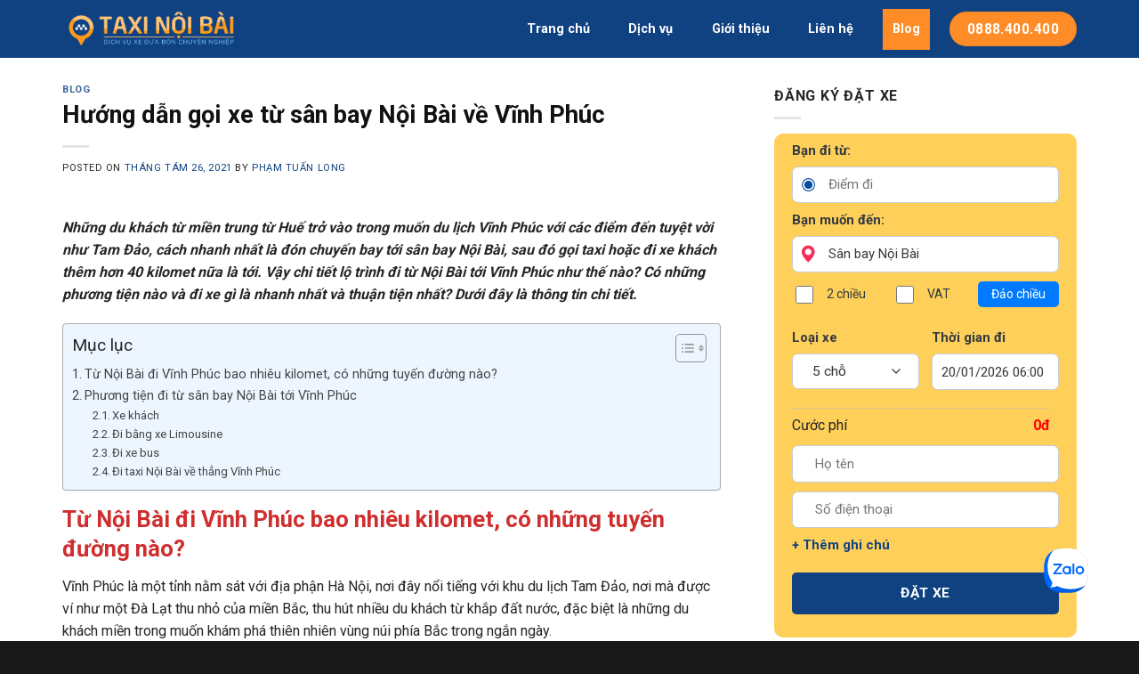

--- FILE ---
content_type: text/html; charset=UTF-8
request_url: https://noibai.com.vn/huong-dan-goi-xe-tu-san-bay-noi-bai-ve-vinh-phuc/
body_size: 26968
content:
<!DOCTYPE html>
<!--[if IE 9 ]> <html lang="vi" class="ie9 loading-site no-js"> <![endif]-->
<!--[if IE 8 ]> <html lang="vi" class="ie8 loading-site no-js"> <![endif]-->
<!--[if (gte IE 9)|!(IE)]><!--><html lang="vi" class="loading-site no-js"> <!--<![endif]-->
<head>
	<!-- Google Tag Manager -->
<script>(function(w,d,s,l,i){w[l]=w[l]||[];w[l].push({'gtm.start':
new Date().getTime(),event:'gtm.js'});var f=d.getElementsByTagName(s)[0],
j=d.createElement(s),dl=l!='dataLayer'?'&l='+l:'';j.async=true;j.src=
'https://www.googletagmanager.com/gtm.js?id='+i+dl;f.parentNode.insertBefore(j,f);
})(window,document,'script','dataLayer','GTM-5M2V435');</script>
<!-- End Google Tag Manager -->
	<meta name="google-site-verification" content="4UbbDYX5XNzJPF_BFJggLRuTsO3CNDmncOEsxdCGw-g" />
	<meta charset="UTF-8" />
	<link rel="profile" href="http://gmpg.org/xfn/11" />
	<link rel="pingback" href="https://noibai.com.vn/xmlrpc.php" />

	<script>(function(html){html.className = html.className.replace(/\bno-js\b/,'js')})(document.documentElement);</script>
<meta name='robots' content='index, follow, max-image-preview:large, max-snippet:-1, max-video-preview:-1' />
<meta name="viewport" content="width=device-width, initial-scale=1, maximum-scale=1" />
	<!-- This site is optimized with the Yoast SEO Premium plugin v20.4 (Yoast SEO v23.3) - https://yoast.com/wordpress/plugins/seo/ -->
	<title>Hướng dẫn gọi xe từ sân bay Nội Bài về Vĩnh Phúc</title>
	<meta name="description" content="Lộ trình đi từ Nội Bài tới Vĩnh Phúc như thế nào? Có những phương tiện nào và đi xe gì là nhanh nhất và thuận tiện nhất?" />
	<link rel="canonical" href="https://noibai.com.vn/huong-dan-goi-xe-tu-san-bay-noi-bai-ve-vinh-phuc/" />
	<meta property="og:locale" content="vi_VN" />
	<meta property="og:type" content="article" />
	<meta property="og:title" content="Hướng dẫn gọi xe từ sân bay Nội Bài về Vĩnh Phúc" />
	<meta property="og:description" content="Lộ trình đi từ Nội Bài tới Vĩnh Phúc như thế nào? Có những phương tiện nào và đi xe gì là nhanh nhất và thuận tiện nhất?" />
	<meta property="og:url" content="https://noibai.com.vn/huong-dan-goi-xe-tu-san-bay-noi-bai-ve-vinh-phuc/" />
	<meta property="og:site_name" content="Taxi Nội Bài" />
	<meta property="article:publisher" content="https://www.facebook.com/taxinoibaiuytin" />
	<meta property="article:author" content="https://www.facebook.com/taxinoibaiuytin/" />
	<meta property="article:published_time" content="2021-08-26T04:38:21+00:00" />
	<meta property="article:modified_time" content="2021-08-26T07:35:19+00:00" />
	<meta property="og:image" content="https://noibai.com.vn/wp-content/uploads/2021/08/noi-bai-vinh-phuc.jpg" />
	<meta property="og:image:width" content="820" />
	<meta property="og:image:height" content="550" />
	<meta property="og:image:type" content="image/jpeg" />
	<meta name="author" content="Phạm Tuấn Long" />
	<meta name="twitter:card" content="summary_large_image" />
	<meta name="twitter:label1" content="Được viết bởi" />
	<meta name="twitter:data1" content="Phạm Tuấn Long" />
	<meta name="twitter:label2" content="Ước tính thời gian đọc" />
	<meta name="twitter:data2" content="6 phút" />
	<script type="application/ld+json" class="yoast-schema-graph">{"@context":"https://schema.org","@graph":[{"@type":"Article","@id":"https://noibai.com.vn/huong-dan-goi-xe-tu-san-bay-noi-bai-ve-vinh-phuc/#article","isPartOf":{"@id":"https://noibai.com.vn/huong-dan-goi-xe-tu-san-bay-noi-bai-ve-vinh-phuc/"},"author":{"name":"Phạm Tuấn Long","@id":"https://noibai.com.vn/#/schema/person/7ceed8fd295037219e77a4d149c56b41"},"headline":"Hướng dẫn gọi xe từ sân bay Nội Bài về Vĩnh Phúc","datePublished":"2021-08-26T04:38:21+00:00","dateModified":"2021-08-26T07:35:19+00:00","mainEntityOfPage":{"@id":"https://noibai.com.vn/huong-dan-goi-xe-tu-san-bay-noi-bai-ve-vinh-phuc/"},"wordCount":1796,"publisher":{"@id":"https://noibai.com.vn/#organization"},"image":{"@id":"https://noibai.com.vn/huong-dan-goi-xe-tu-san-bay-noi-bai-ve-vinh-phuc/#primaryimage"},"thumbnailUrl":"https://noibai.com.vn/wp-content/uploads/2021/08/noi-bai-vinh-phuc.jpg","articleSection":["Blog"],"inLanguage":"vi"},{"@type":"WebPage","@id":"https://noibai.com.vn/huong-dan-goi-xe-tu-san-bay-noi-bai-ve-vinh-phuc/","url":"https://noibai.com.vn/huong-dan-goi-xe-tu-san-bay-noi-bai-ve-vinh-phuc/","name":"Hướng dẫn gọi xe từ sân bay Nội Bài về Vĩnh Phúc","isPartOf":{"@id":"https://noibai.com.vn/#website"},"primaryImageOfPage":{"@id":"https://noibai.com.vn/huong-dan-goi-xe-tu-san-bay-noi-bai-ve-vinh-phuc/#primaryimage"},"image":{"@id":"https://noibai.com.vn/huong-dan-goi-xe-tu-san-bay-noi-bai-ve-vinh-phuc/#primaryimage"},"thumbnailUrl":"https://noibai.com.vn/wp-content/uploads/2021/08/noi-bai-vinh-phuc.jpg","datePublished":"2021-08-26T04:38:21+00:00","dateModified":"2021-08-26T07:35:19+00:00","description":"Lộ trình đi từ Nội Bài tới Vĩnh Phúc như thế nào? Có những phương tiện nào và đi xe gì là nhanh nhất và thuận tiện nhất?","breadcrumb":{"@id":"https://noibai.com.vn/huong-dan-goi-xe-tu-san-bay-noi-bai-ve-vinh-phuc/#breadcrumb"},"inLanguage":"vi","potentialAction":[{"@type":"ReadAction","target":["https://noibai.com.vn/huong-dan-goi-xe-tu-san-bay-noi-bai-ve-vinh-phuc/"]}]},{"@type":"ImageObject","inLanguage":"vi","@id":"https://noibai.com.vn/huong-dan-goi-xe-tu-san-bay-noi-bai-ve-vinh-phuc/#primaryimage","url":"https://noibai.com.vn/wp-content/uploads/2021/08/noi-bai-vinh-phuc.jpg","contentUrl":"https://noibai.com.vn/wp-content/uploads/2021/08/noi-bai-vinh-phuc.jpg","width":820,"height":550,"caption":"Hướng dẫn gọi xe từ sân bay Nội Bài về Vĩnh Phúc"},{"@type":"BreadcrumbList","@id":"https://noibai.com.vn/huong-dan-goi-xe-tu-san-bay-noi-bai-ve-vinh-phuc/#breadcrumb","itemListElement":[{"@type":"ListItem","position":1,"name":"Home","item":"https://noibai.com.vn/"},{"@type":"ListItem","position":2,"name":"Hướng dẫn gọi xe từ sân bay Nội Bài về Vĩnh Phúc"}]},{"@type":"WebSite","@id":"https://noibai.com.vn/#website","url":"https://noibai.com.vn/","name":"Taxi Nội Bài","description":"Xe đưa đón sân bay Nội Bài giá rẻ, uy tín","publisher":{"@id":"https://noibai.com.vn/#organization"},"potentialAction":[{"@type":"SearchAction","target":{"@type":"EntryPoint","urlTemplate":"https://noibai.com.vn/?s={search_term_string}"},"query-input":"required name=search_term_string"}],"inLanguage":"vi"},{"@type":"Organization","@id":"https://noibai.com.vn/#organization","name":"noibai.com.vn","url":"https://noibai.com.vn/","logo":{"@type":"ImageObject","inLanguage":"vi","@id":"https://noibai.com.vn/#/schema/logo/image/","url":"https://noibai.com.vn/wp-content/uploads/2021/02/Logo-noibai.com_.vn_.png","contentUrl":"https://noibai.com.vn/wp-content/uploads/2021/02/Logo-noibai.com_.vn_.png","width":531,"height":122,"caption":"noibai.com.vn"},"image":{"@id":"https://noibai.com.vn/#/schema/logo/image/"},"sameAs":["https://www.facebook.com/taxinoibaiuytin"]},{"@type":"Person","@id":"https://noibai.com.vn/#/schema/person/7ceed8fd295037219e77a4d149c56b41","name":"Phạm Tuấn Long","image":{"@type":"ImageObject","inLanguage":"vi","@id":"https://noibai.com.vn/#/schema/person/image/","url":"https://secure.gravatar.com/avatar/d6bed88bc189482d360b4a94d37b1fa7?s=96&d=mm&r=g","contentUrl":"https://secure.gravatar.com/avatar/d6bed88bc189482d360b4a94d37b1fa7?s=96&d=mm&r=g","caption":"Phạm Tuấn Long"},"description":"Long là một nhà báo và nhà văn có niềm đam mê du lịch, học hỏi và khám phá thế giới. Anh đã xuất bản nhiều sách và bài báo về các chủ đề liên quan đến du lịch, xe cộ, chụp ảnh... Anh hy vọng rằng những thông tin và kinh nghiệm trên website này sẽ giúp các bạn có được những lựa chọn phù hợp với mục tiêu và ngân sách của mình. Anh cũng mong muốn nhận được sự góp ý và phản hồi từ các bạn để website noibai.com.vn ngày càng hoàn thiện và phục vụ tốt hơn.","sameAs":["https://noibai.com.vn","https://www.facebook.com/taxinoibaiuytin/"],"gender":"Nam","knowsAbout":["Content","du lịch"],"knowsLanguage":["Tiếng Việt"],"jobTitle":"Chuyên viên phát triển nội dung","url":"https://noibai.com.vn/author/long/"}]}</script>
	<!-- / Yoast SEO Premium plugin. -->


<link rel='dns-prefetch' href='//fonts.googleapis.com' />
<link rel="alternate" type="application/rss+xml" title="Dòng thông tin Taxi Nội Bài &raquo;" href="https://noibai.com.vn/feed/" />
<link rel="alternate" type="application/rss+xml" title="Taxi Nội Bài &raquo; Dòng bình luận" href="https://noibai.com.vn/comments/feed/" />
<script type="text/javascript">
/* <![CDATA[ */
window._wpemojiSettings = {"baseUrl":"https:\/\/s.w.org\/images\/core\/emoji\/15.0.3\/72x72\/","ext":".png","svgUrl":"https:\/\/s.w.org\/images\/core\/emoji\/15.0.3\/svg\/","svgExt":".svg","source":{"concatemoji":"https:\/\/noibai.com.vn\/wp-includes\/js\/wp-emoji-release.min.js?ver=6.6.4"}};
/*! This file is auto-generated */
!function(i,n){var o,s,e;function c(e){try{var t={supportTests:e,timestamp:(new Date).valueOf()};sessionStorage.setItem(o,JSON.stringify(t))}catch(e){}}function p(e,t,n){e.clearRect(0,0,e.canvas.width,e.canvas.height),e.fillText(t,0,0);var t=new Uint32Array(e.getImageData(0,0,e.canvas.width,e.canvas.height).data),r=(e.clearRect(0,0,e.canvas.width,e.canvas.height),e.fillText(n,0,0),new Uint32Array(e.getImageData(0,0,e.canvas.width,e.canvas.height).data));return t.every(function(e,t){return e===r[t]})}function u(e,t,n){switch(t){case"flag":return n(e,"\ud83c\udff3\ufe0f\u200d\u26a7\ufe0f","\ud83c\udff3\ufe0f\u200b\u26a7\ufe0f")?!1:!n(e,"\ud83c\uddfa\ud83c\uddf3","\ud83c\uddfa\u200b\ud83c\uddf3")&&!n(e,"\ud83c\udff4\udb40\udc67\udb40\udc62\udb40\udc65\udb40\udc6e\udb40\udc67\udb40\udc7f","\ud83c\udff4\u200b\udb40\udc67\u200b\udb40\udc62\u200b\udb40\udc65\u200b\udb40\udc6e\u200b\udb40\udc67\u200b\udb40\udc7f");case"emoji":return!n(e,"\ud83d\udc26\u200d\u2b1b","\ud83d\udc26\u200b\u2b1b")}return!1}function f(e,t,n){var r="undefined"!=typeof WorkerGlobalScope&&self instanceof WorkerGlobalScope?new OffscreenCanvas(300,150):i.createElement("canvas"),a=r.getContext("2d",{willReadFrequently:!0}),o=(a.textBaseline="top",a.font="600 32px Arial",{});return e.forEach(function(e){o[e]=t(a,e,n)}),o}function t(e){var t=i.createElement("script");t.src=e,t.defer=!0,i.head.appendChild(t)}"undefined"!=typeof Promise&&(o="wpEmojiSettingsSupports",s=["flag","emoji"],n.supports={everything:!0,everythingExceptFlag:!0},e=new Promise(function(e){i.addEventListener("DOMContentLoaded",e,{once:!0})}),new Promise(function(t){var n=function(){try{var e=JSON.parse(sessionStorage.getItem(o));if("object"==typeof e&&"number"==typeof e.timestamp&&(new Date).valueOf()<e.timestamp+604800&&"object"==typeof e.supportTests)return e.supportTests}catch(e){}return null}();if(!n){if("undefined"!=typeof Worker&&"undefined"!=typeof OffscreenCanvas&&"undefined"!=typeof URL&&URL.createObjectURL&&"undefined"!=typeof Blob)try{var e="postMessage("+f.toString()+"("+[JSON.stringify(s),u.toString(),p.toString()].join(",")+"));",r=new Blob([e],{type:"text/javascript"}),a=new Worker(URL.createObjectURL(r),{name:"wpTestEmojiSupports"});return void(a.onmessage=function(e){c(n=e.data),a.terminate(),t(n)})}catch(e){}c(n=f(s,u,p))}t(n)}).then(function(e){for(var t in e)n.supports[t]=e[t],n.supports.everything=n.supports.everything&&n.supports[t],"flag"!==t&&(n.supports.everythingExceptFlag=n.supports.everythingExceptFlag&&n.supports[t]);n.supports.everythingExceptFlag=n.supports.everythingExceptFlag&&!n.supports.flag,n.DOMReady=!1,n.readyCallback=function(){n.DOMReady=!0}}).then(function(){return e}).then(function(){var e;n.supports.everything||(n.readyCallback(),(e=n.source||{}).concatemoji?t(e.concatemoji):e.wpemoji&&e.twemoji&&(t(e.twemoji),t(e.wpemoji)))}))}((window,document),window._wpemojiSettings);
/* ]]> */
</script>
<style id='wp-emoji-styles-inline-css' type='text/css'>

	img.wp-smiley, img.emoji {
		display: inline !important;
		border: none !important;
		box-shadow: none !important;
		height: 1em !important;
		width: 1em !important;
		margin: 0 0.07em !important;
		vertical-align: -0.1em !important;
		background: none !important;
		padding: 0 !important;
	}
</style>
<link rel='stylesheet' id='wp-block-library-css' href='https://noibai.com.vn/wp-includes/css/dist/block-library/style.min.css?ver=6.6.4' type='text/css' media='all' />
<style id='classic-theme-styles-inline-css' type='text/css'>
/*! This file is auto-generated */
.wp-block-button__link{color:#fff;background-color:#32373c;border-radius:9999px;box-shadow:none;text-decoration:none;padding:calc(.667em + 2px) calc(1.333em + 2px);font-size:1.125em}.wp-block-file__button{background:#32373c;color:#fff;text-decoration:none}
</style>
<style id='global-styles-inline-css' type='text/css'>
:root{--wp--preset--aspect-ratio--square: 1;--wp--preset--aspect-ratio--4-3: 4/3;--wp--preset--aspect-ratio--3-4: 3/4;--wp--preset--aspect-ratio--3-2: 3/2;--wp--preset--aspect-ratio--2-3: 2/3;--wp--preset--aspect-ratio--16-9: 16/9;--wp--preset--aspect-ratio--9-16: 9/16;--wp--preset--color--black: #000000;--wp--preset--color--cyan-bluish-gray: #abb8c3;--wp--preset--color--white: #ffffff;--wp--preset--color--pale-pink: #f78da7;--wp--preset--color--vivid-red: #cf2e2e;--wp--preset--color--luminous-vivid-orange: #ff6900;--wp--preset--color--luminous-vivid-amber: #fcb900;--wp--preset--color--light-green-cyan: #7bdcb5;--wp--preset--color--vivid-green-cyan: #00d084;--wp--preset--color--pale-cyan-blue: #8ed1fc;--wp--preset--color--vivid-cyan-blue: #0693e3;--wp--preset--color--vivid-purple: #9b51e0;--wp--preset--gradient--vivid-cyan-blue-to-vivid-purple: linear-gradient(135deg,rgba(6,147,227,1) 0%,rgb(155,81,224) 100%);--wp--preset--gradient--light-green-cyan-to-vivid-green-cyan: linear-gradient(135deg,rgb(122,220,180) 0%,rgb(0,208,130) 100%);--wp--preset--gradient--luminous-vivid-amber-to-luminous-vivid-orange: linear-gradient(135deg,rgba(252,185,0,1) 0%,rgba(255,105,0,1) 100%);--wp--preset--gradient--luminous-vivid-orange-to-vivid-red: linear-gradient(135deg,rgba(255,105,0,1) 0%,rgb(207,46,46) 100%);--wp--preset--gradient--very-light-gray-to-cyan-bluish-gray: linear-gradient(135deg,rgb(238,238,238) 0%,rgb(169,184,195) 100%);--wp--preset--gradient--cool-to-warm-spectrum: linear-gradient(135deg,rgb(74,234,220) 0%,rgb(151,120,209) 20%,rgb(207,42,186) 40%,rgb(238,44,130) 60%,rgb(251,105,98) 80%,rgb(254,248,76) 100%);--wp--preset--gradient--blush-light-purple: linear-gradient(135deg,rgb(255,206,236) 0%,rgb(152,150,240) 100%);--wp--preset--gradient--blush-bordeaux: linear-gradient(135deg,rgb(254,205,165) 0%,rgb(254,45,45) 50%,rgb(107,0,62) 100%);--wp--preset--gradient--luminous-dusk: linear-gradient(135deg,rgb(255,203,112) 0%,rgb(199,81,192) 50%,rgb(65,88,208) 100%);--wp--preset--gradient--pale-ocean: linear-gradient(135deg,rgb(255,245,203) 0%,rgb(182,227,212) 50%,rgb(51,167,181) 100%);--wp--preset--gradient--electric-grass: linear-gradient(135deg,rgb(202,248,128) 0%,rgb(113,206,126) 100%);--wp--preset--gradient--midnight: linear-gradient(135deg,rgb(2,3,129) 0%,rgb(40,116,252) 100%);--wp--preset--font-size--small: 13px;--wp--preset--font-size--medium: 20px;--wp--preset--font-size--large: 36px;--wp--preset--font-size--x-large: 42px;--wp--preset--spacing--20: 0.44rem;--wp--preset--spacing--30: 0.67rem;--wp--preset--spacing--40: 1rem;--wp--preset--spacing--50: 1.5rem;--wp--preset--spacing--60: 2.25rem;--wp--preset--spacing--70: 3.38rem;--wp--preset--spacing--80: 5.06rem;--wp--preset--shadow--natural: 6px 6px 9px rgba(0, 0, 0, 0.2);--wp--preset--shadow--deep: 12px 12px 50px rgba(0, 0, 0, 0.4);--wp--preset--shadow--sharp: 6px 6px 0px rgba(0, 0, 0, 0.2);--wp--preset--shadow--outlined: 6px 6px 0px -3px rgba(255, 255, 255, 1), 6px 6px rgba(0, 0, 0, 1);--wp--preset--shadow--crisp: 6px 6px 0px rgba(0, 0, 0, 1);}:where(.is-layout-flex){gap: 0.5em;}:where(.is-layout-grid){gap: 0.5em;}body .is-layout-flex{display: flex;}.is-layout-flex{flex-wrap: wrap;align-items: center;}.is-layout-flex > :is(*, div){margin: 0;}body .is-layout-grid{display: grid;}.is-layout-grid > :is(*, div){margin: 0;}:where(.wp-block-columns.is-layout-flex){gap: 2em;}:where(.wp-block-columns.is-layout-grid){gap: 2em;}:where(.wp-block-post-template.is-layout-flex){gap: 1.25em;}:where(.wp-block-post-template.is-layout-grid){gap: 1.25em;}.has-black-color{color: var(--wp--preset--color--black) !important;}.has-cyan-bluish-gray-color{color: var(--wp--preset--color--cyan-bluish-gray) !important;}.has-white-color{color: var(--wp--preset--color--white) !important;}.has-pale-pink-color{color: var(--wp--preset--color--pale-pink) !important;}.has-vivid-red-color{color: var(--wp--preset--color--vivid-red) !important;}.has-luminous-vivid-orange-color{color: var(--wp--preset--color--luminous-vivid-orange) !important;}.has-luminous-vivid-amber-color{color: var(--wp--preset--color--luminous-vivid-amber) !important;}.has-light-green-cyan-color{color: var(--wp--preset--color--light-green-cyan) !important;}.has-vivid-green-cyan-color{color: var(--wp--preset--color--vivid-green-cyan) !important;}.has-pale-cyan-blue-color{color: var(--wp--preset--color--pale-cyan-blue) !important;}.has-vivid-cyan-blue-color{color: var(--wp--preset--color--vivid-cyan-blue) !important;}.has-vivid-purple-color{color: var(--wp--preset--color--vivid-purple) !important;}.has-black-background-color{background-color: var(--wp--preset--color--black) !important;}.has-cyan-bluish-gray-background-color{background-color: var(--wp--preset--color--cyan-bluish-gray) !important;}.has-white-background-color{background-color: var(--wp--preset--color--white) !important;}.has-pale-pink-background-color{background-color: var(--wp--preset--color--pale-pink) !important;}.has-vivid-red-background-color{background-color: var(--wp--preset--color--vivid-red) !important;}.has-luminous-vivid-orange-background-color{background-color: var(--wp--preset--color--luminous-vivid-orange) !important;}.has-luminous-vivid-amber-background-color{background-color: var(--wp--preset--color--luminous-vivid-amber) !important;}.has-light-green-cyan-background-color{background-color: var(--wp--preset--color--light-green-cyan) !important;}.has-vivid-green-cyan-background-color{background-color: var(--wp--preset--color--vivid-green-cyan) !important;}.has-pale-cyan-blue-background-color{background-color: var(--wp--preset--color--pale-cyan-blue) !important;}.has-vivid-cyan-blue-background-color{background-color: var(--wp--preset--color--vivid-cyan-blue) !important;}.has-vivid-purple-background-color{background-color: var(--wp--preset--color--vivid-purple) !important;}.has-black-border-color{border-color: var(--wp--preset--color--black) !important;}.has-cyan-bluish-gray-border-color{border-color: var(--wp--preset--color--cyan-bluish-gray) !important;}.has-white-border-color{border-color: var(--wp--preset--color--white) !important;}.has-pale-pink-border-color{border-color: var(--wp--preset--color--pale-pink) !important;}.has-vivid-red-border-color{border-color: var(--wp--preset--color--vivid-red) !important;}.has-luminous-vivid-orange-border-color{border-color: var(--wp--preset--color--luminous-vivid-orange) !important;}.has-luminous-vivid-amber-border-color{border-color: var(--wp--preset--color--luminous-vivid-amber) !important;}.has-light-green-cyan-border-color{border-color: var(--wp--preset--color--light-green-cyan) !important;}.has-vivid-green-cyan-border-color{border-color: var(--wp--preset--color--vivid-green-cyan) !important;}.has-pale-cyan-blue-border-color{border-color: var(--wp--preset--color--pale-cyan-blue) !important;}.has-vivid-cyan-blue-border-color{border-color: var(--wp--preset--color--vivid-cyan-blue) !important;}.has-vivid-purple-border-color{border-color: var(--wp--preset--color--vivid-purple) !important;}.has-vivid-cyan-blue-to-vivid-purple-gradient-background{background: var(--wp--preset--gradient--vivid-cyan-blue-to-vivid-purple) !important;}.has-light-green-cyan-to-vivid-green-cyan-gradient-background{background: var(--wp--preset--gradient--light-green-cyan-to-vivid-green-cyan) !important;}.has-luminous-vivid-amber-to-luminous-vivid-orange-gradient-background{background: var(--wp--preset--gradient--luminous-vivid-amber-to-luminous-vivid-orange) !important;}.has-luminous-vivid-orange-to-vivid-red-gradient-background{background: var(--wp--preset--gradient--luminous-vivid-orange-to-vivid-red) !important;}.has-very-light-gray-to-cyan-bluish-gray-gradient-background{background: var(--wp--preset--gradient--very-light-gray-to-cyan-bluish-gray) !important;}.has-cool-to-warm-spectrum-gradient-background{background: var(--wp--preset--gradient--cool-to-warm-spectrum) !important;}.has-blush-light-purple-gradient-background{background: var(--wp--preset--gradient--blush-light-purple) !important;}.has-blush-bordeaux-gradient-background{background: var(--wp--preset--gradient--blush-bordeaux) !important;}.has-luminous-dusk-gradient-background{background: var(--wp--preset--gradient--luminous-dusk) !important;}.has-pale-ocean-gradient-background{background: var(--wp--preset--gradient--pale-ocean) !important;}.has-electric-grass-gradient-background{background: var(--wp--preset--gradient--electric-grass) !important;}.has-midnight-gradient-background{background: var(--wp--preset--gradient--midnight) !important;}.has-small-font-size{font-size: var(--wp--preset--font-size--small) !important;}.has-medium-font-size{font-size: var(--wp--preset--font-size--medium) !important;}.has-large-font-size{font-size: var(--wp--preset--font-size--large) !important;}.has-x-large-font-size{font-size: var(--wp--preset--font-size--x-large) !important;}
:where(.wp-block-post-template.is-layout-flex){gap: 1.25em;}:where(.wp-block-post-template.is-layout-grid){gap: 1.25em;}
:where(.wp-block-columns.is-layout-flex){gap: 2em;}:where(.wp-block-columns.is-layout-grid){gap: 2em;}
:root :where(.wp-block-pullquote){font-size: 1.5em;line-height: 1.6;}
</style>
<link rel='stylesheet' id='kk-star-ratings-css' href='https://noibai.com.vn/wp-content/plugins/kk-star-ratings/src/core/public/css/kk-star-ratings.min.css?ver=5.4.10.2' type='text/css' media='all' />
<link rel='stylesheet' id='contact-form-7-css' href='https://noibai.com.vn/wp-content/plugins/contact-form-7/includes/css/styles.css?ver=5.8.7' type='text/css' media='all' />
<link rel='stylesheet' id='dashicons-css' href='https://noibai.com.vn/wp-includes/css/dashicons.min.css?ver=6.6.4' type='text/css' media='all' />
<link rel='stylesheet' id='ez-toc-css' href='https://noibai.com.vn/wp-content/plugins/easy-table-of-contents/assets/css/screen.min.css?ver=2.0.74' type='text/css' media='all' />
<style id='ez-toc-inline-css' type='text/css'>
div#ez-toc-container .ez-toc-title {font-size: 120%;}div#ez-toc-container .ez-toc-title {font-weight: 500;}div#ez-toc-container ul li , div#ez-toc-container ul li a {font-size: 95%;}div#ez-toc-container ul li , div#ez-toc-container ul li a {font-weight: 500;}div#ez-toc-container nav ul ul li {font-size: 90%;}div#ez-toc-container {width: 100%;}
.ez-toc-container-direction {direction: ltr;}.ez-toc-counter ul{counter-reset: item ;}.ez-toc-counter nav ul li a::before {content: counters(item, '.', decimal) '. ';display: inline-block;counter-increment: item;flex-grow: 0;flex-shrink: 0;margin-right: .2em; float: left; }.ez-toc-widget-direction {direction: ltr;}.ez-toc-widget-container ul{counter-reset: item ;}.ez-toc-widget-container nav ul li a::before {content: counters(item, '.', decimal) '. ';display: inline-block;counter-increment: item;flex-grow: 0;flex-shrink: 0;margin-right: .2em; float: left; }
</style>
<link rel='stylesheet' id='vnf-style-css' href='https://noibai.com.vn/wp-content/plugins/trusted-order-notifications/assets/css/vnfaster-order.min.css?ver=3.0.0' type='text/css' media='all' />
<link rel='stylesheet' id='flatsome-icons-css' href='https://noibai.com.vn/wp-content/themes/flatsome/assets/css/fl-icons.css?ver=3.12' type='text/css' media='all' />
<link rel='stylesheet' id='dtpicker-css' href='https://noibai.com.vn/wp-content/plugins/date-time-picker-field/assets/js/vendor/datetimepicker/jquery.datetimepicker.min.css?ver=6.6.4' type='text/css' media='all' />
<link rel='stylesheet' id='flatsome-main-css' href='https://noibai.com.vn/wp-content/themes/flatsome/assets/css/flatsome.css?ver=3.13.1' type='text/css' media='all' />
<link rel='stylesheet' id='flatsome-style-css' href='https://noibai.com.vn/wp-content/themes/flatsome/style.css?ver=3.13.1' type='text/css' media='all' />
<link rel='stylesheet' id='flatsome-googlefonts-css' href='//fonts.googleapis.com/css?family=Roboto%3Aregular%2C700%2Cregular%2C700%2Cregular&#038;display=swap&#038;ver=3.9' type='text/css' media='all' />
<script type="text/javascript" src="https://noibai.com.vn/wp-includes/js/jquery/jquery.min.js?ver=3.7.1" id="jquery-core-js"></script>
<script type="text/javascript" src="https://noibai.com.vn/wp-includes/js/jquery/jquery-migrate.min.js?ver=3.4.1" id="jquery-migrate-js"></script>
<script type="text/javascript" src="https://noibai.com.vn/wp-content/plugins/trusted-order-notifications/assets/js/vnfaster-order.min.js?ver=3.0.0" id="vnf-js-js"></script>
<link rel="https://api.w.org/" href="https://noibai.com.vn/wp-json/" /><link rel="alternate" title="JSON" type="application/json" href="https://noibai.com.vn/wp-json/wp/v2/posts/2519" /><link rel="EditURI" type="application/rsd+xml" title="RSD" href="https://noibai.com.vn/xmlrpc.php?rsd" />
<meta name="generator" content="WordPress 6.6.4" />
<link rel='shortlink' href='https://noibai.com.vn/?p=2519' />
<link rel="alternate" title="oNhúng (JSON)" type="application/json+oembed" href="https://noibai.com.vn/wp-json/oembed/1.0/embed?url=https%3A%2F%2Fnoibai.com.vn%2Fhuong-dan-goi-xe-tu-san-bay-noi-bai-ve-vinh-phuc%2F" />
<link rel="alternate" title="oNhúng (XML)" type="text/xml+oembed" href="https://noibai.com.vn/wp-json/oembed/1.0/embed?url=https%3A%2F%2Fnoibai.com.vn%2Fhuong-dan-goi-xe-tu-san-bay-noi-bai-ve-vinh-phuc%2F&#038;format=xml" />
<script type="application/ld+json">{
    "@context": "https://schema.org/",
    "@type": "CreativeWorkSeries",
    "name": "Hướng dẫn gọi xe từ sân bay Nội Bài về Vĩnh Phúc",
    "aggregateRating": {
        "@type": "AggregateRating",
        "ratingValue": "4.5",
        "bestRating": "5",
        "ratingCount": "4"
    }
}</script><!-- Schema optimized by Schema Pro --><script type="application/ld+json">{"@context":"https://schema.org","type":"FAQPage","mainEntity":[{"@type":"Question","name":"Nội Bài đi Vĩnh Phúc bao nhiêu km?","acceptedAnswer":{"@type":"Answer","text":"Từ Nội Bài đi trung tâm tỉnh Vĩnh Phúc là TP Vĩnh Yên: 23 kilomet, di chuyển khoảng 30 phút theo đường QL2A."}},{"@type":"Question","name":"Phương tiện nào có thể đi từ sân bay Nội Bài tới Vĩnh Phúc?","acceptedAnswer":{"@type":"Answer","text":"Từ sân bay Nội Bài tới Vĩnh Phúc bạn có thể tự lái xe, đi xe khác, limousine, xe bus, taxi."}},{"@type":"Question","name":"Phương tiện nào có thể đi từ sân bay Nội Bài tới Vĩnh Phúc nhanh nhất?","acceptedAnswer":{"@type":"Answer","text":"Phương tiện đi từ sân bay Nội Bài tới Vĩnh Phúc nhanh nhất chính là taxi, gọi theo hotline 0888.400.400."}}]}</script><!-- / Schema optimized by Schema Pro --><!-- sitelink-search-box Schema optimized by Schema Pro --><script type="application/ld+json">{"@context":"https:\/\/schema.org","@type":"WebSite","name":"Taxi N\u1ed9i B\u00e0i","url":"https:\/\/noibai.com.vn","potentialAction":[{"@type":"SearchAction","target":"https:\/\/noibai.com.vn\/?s={search_term_string}","query-input":"required name=search_term_string"}]}</script><!-- / sitelink-search-box Schema optimized by Schema Pro --><!-- breadcrumb Schema optimized by Schema Pro --><script type="application/ld+json">{"@context":"https:\/\/schema.org","@type":"BreadcrumbList","itemListElement":[{"@type":"ListItem","position":1,"item":{"@id":"https:\/\/noibai.com.vn\/","name":"Home"}},{"@type":"ListItem","position":2,"item":{"@id":"https:\/\/noibai.com.vn\/huong-dan-goi-xe-tu-san-bay-noi-bai-ve-vinh-phuc\/","name":"H\u01b0\u1edbng d\u1eabn g\u1ecdi xe t\u1eeb s\u00e2n bay N\u1ed9i B\u00e0i v\u1ec1 V\u0129nh Ph\u00fac"}}]}</script><!-- / breadcrumb Schema optimized by Schema Pro --><style>.bg{opacity: 0; transition: opacity 1s; -webkit-transition: opacity 1s;} .bg-loaded{opacity: 1;}</style><!--[if IE]><link rel="stylesheet" type="text/css" href="https://noibai.com.vn/wp-content/themes/flatsome/assets/css/ie-fallback.css"><script src="//cdnjs.cloudflare.com/ajax/libs/html5shiv/3.6.1/html5shiv.js"></script><script>var head = document.getElementsByTagName('head')[0],style = document.createElement('style');style.type = 'text/css';style.styleSheet.cssText = ':before,:after{content:none !important';head.appendChild(style);setTimeout(function(){head.removeChild(style);}, 0);</script><script src="https://noibai.com.vn/wp-content/themes/flatsome/assets/libs/ie-flexibility.js"></script><![endif]-->			<style id="wpsp-style-frontend"></style>
			<link rel="icon" href="https://noibai.com.vn/wp-content/uploads/2021/01/cropped-fav-noibai-32x32.png" sizes="32x32" />
<link rel="icon" href="https://noibai.com.vn/wp-content/uploads/2021/01/cropped-fav-noibai-192x192.png" sizes="192x192" />
<link rel="apple-touch-icon" href="https://noibai.com.vn/wp-content/uploads/2021/01/cropped-fav-noibai-180x180.png" />
<meta name="msapplication-TileImage" content="https://noibai.com.vn/wp-content/uploads/2021/01/cropped-fav-noibai-270x270.png" />
<style>
@media (max-width: 849px)
{
div.large-4 {
    order: 1;
    margin-left: 10pt;
}
div.large-8 {
    order: 2;
}
}


      .form-title {
        background-color: #ffa726;
        color: #fff;
        text-align: center;
        padding: 10px 0px;
        text-transform: uppercase;
        font-weight: bold;
        font-size: 20px;
        border-top-left-radius: 10px;
        border-top-right-radius: 10px;
      }
      
      .main-form .field {
        background-color:#fff;
        border-radius: 5pt;
        padding: 8px 10px;
        border: 1px solid #c4cdd5;
        display: flex;
        margin-bottom: 10px;
      }
      .main-form .input {
        border: none !important;
        flex-grow: 1 !important;
        color: #3a3a3a !important;
        line-height: 24px !important;
        margin:0 !important;
        padding:0 !important;
        height:1.55em;
        font-size:15px;
      }
      .main-form .checkBox {
        width: 20px;
        height: 20px;
        margin-bottom:0px !important;
        margin-top:0px !important;
      }
      .main-form .input:focus {
        outline: none;
        box-shadow:none !important
      }
      .main-form .flex-box {
        display: flex;
      }
      .main-form .space-between {
        flex-direction: row;
        justify-content: space-between;
      }
      .main-form .itemCenter {
        align-items: center;
      }
      .main-form .select {
        border: none;
        margin-right: -5px;
       margin: 1px 0px 2px 0px; 
       height: 19px !important;  
       flex-grow:1;
       background-color:#fff; 
       -webkit-appearance:none;
       font-size:.97em;
              line-height: initial !important;
       box-shadow:none !important;
      }
      .main-form .label {
        font-weight: 500;
        font-size: 14px;
        margin-bottom: 8px;
        line-height: 19px;
        color: #343a40;
      }
      .main-form label {
        margin: 0 5px 0 5px;
        font-weight: 500;
        font-size: 14px;
        line-height: 19px;
        color: #343a40;
      }
      .main-form .submit {
        cursor:pointer;
       font-weight: bold;
    padding: 5px 20px;
    text-transform: uppercase;
-webkit-appearance:none;
    border: none;
    color: #fff !important;
    width: 100%;
    margin-top: 10pt;
    border-radius: 5px;
      }
      .main-form .submit:hover {
        background-color: #ffa726;
        box-shadow: 0 5px 14px 0 rgba(0,0,0,.4);
        color: #fff;
        border: none;
      }
      .field .icon {
        margin-right: 15px;
      }
      .main-form .red {
        color: #f52d56;
      }
      .main-form .purple {
        color: #034ea1;
      }
     .main-form i {
        font-size: 17px;
      }
    </style>
<style id="custom-css" type="text/css">:root {--primary-color: #104282;}.full-width .ubermenu-nav, .container, .row{max-width: 1170px}.row.row-collapse{max-width: 1140px}.row.row-small{max-width: 1162.5px}.row.row-large{max-width: 1200px}.header-main{height: 65px}#logo img{max-height: 65px}#logo{width:200px;}.header-bottom{min-height: 55px}.header-top{min-height: 30px}.transparent .header-main{height: 30px}.transparent #logo img{max-height: 30px}.has-transparent + .page-title:first-of-type,.has-transparent + #main > .page-title,.has-transparent + #main > div > .page-title,.has-transparent + #main .page-header-wrapper:first-of-type .page-title{padding-top: 30px;}.header.show-on-scroll,.stuck .header-main{height:70px!important}.stuck #logo img{max-height: 70px!important}.header-bg-color, .header-wrapper {background-color: #104282}.header-bottom {background-color: #f1f1f1}.header-main .nav > li > a{line-height: 46px }@media (max-width: 549px) {.header-main{height: 70px}#logo img{max-height: 70px}}/* Color */.accordion-title.active, .has-icon-bg .icon .icon-inner,.logo a, .primary.is-underline, .primary.is-link, .badge-outline .badge-inner, .nav-outline > li.active> a,.nav-outline >li.active > a, .cart-icon strong,[data-color='primary'], .is-outline.primary{color: #104282;}/* Color !important */[data-text-color="primary"]{color: #104282!important;}/* Background Color */[data-text-bg="primary"]{background-color: #104282;}/* Background */.scroll-to-bullets a,.featured-title, .label-new.menu-item > a:after, .nav-pagination > li > .current,.nav-pagination > li > span:hover,.nav-pagination > li > a:hover,.has-hover:hover .badge-outline .badge-inner,button[type="submit"], .button.wc-forward:not(.checkout):not(.checkout-button), .button.submit-button, .button.primary:not(.is-outline),.featured-table .title,.is-outline:hover, .has-icon:hover .icon-label,.nav-dropdown-bold .nav-column li > a:hover, .nav-dropdown.nav-dropdown-bold > li > a:hover, .nav-dropdown-bold.dark .nav-column li > a:hover, .nav-dropdown.nav-dropdown-bold.dark > li > a:hover, .is-outline:hover, .tagcloud a:hover,.grid-tools a, input[type='submit']:not(.is-form), .box-badge:hover .box-text, input.button.alt,.nav-box > li > a:hover,.nav-box > li.active > a,.nav-pills > li.active > a ,.current-dropdown .cart-icon strong, .cart-icon:hover strong, .nav-line-bottom > li > a:before, .nav-line-grow > li > a:before, .nav-line > li > a:before,.banner, .header-top, .slider-nav-circle .flickity-prev-next-button:hover svg, .slider-nav-circle .flickity-prev-next-button:hover .arrow, .primary.is-outline:hover, .button.primary:not(.is-outline), input[type='submit'].primary, input[type='submit'].primary, input[type='reset'].button, input[type='button'].primary, .badge-inner{background-color: #104282;}/* Border */.nav-vertical.nav-tabs > li.active > a,.scroll-to-bullets a.active,.nav-pagination > li > .current,.nav-pagination > li > span:hover,.nav-pagination > li > a:hover,.has-hover:hover .badge-outline .badge-inner,.accordion-title.active,.featured-table,.is-outline:hover, .tagcloud a:hover,blockquote, .has-border, .cart-icon strong:after,.cart-icon strong,.blockUI:before, .processing:before,.loading-spin, .slider-nav-circle .flickity-prev-next-button:hover svg, .slider-nav-circle .flickity-prev-next-button:hover .arrow, .primary.is-outline:hover{border-color: #104282}.nav-tabs > li.active > a{border-top-color: #104282}.widget_shopping_cart_content .blockUI.blockOverlay:before { border-left-color: #104282 }.woocommerce-checkout-review-order .blockUI.blockOverlay:before { border-left-color: #104282 }/* Fill */.slider .flickity-prev-next-button:hover svg,.slider .flickity-prev-next-button:hover .arrow{fill: #104282;}/* Background Color */[data-icon-label]:after, .secondary.is-underline:hover,.secondary.is-outline:hover,.icon-label,.button.secondary:not(.is-outline),.button.alt:not(.is-outline), .badge-inner.on-sale, .button.checkout, .single_add_to_cart_button, .current .breadcrumb-step{ background-color:#ff8c26; }[data-text-bg="secondary"]{background-color: #ff8c26;}/* Color */.secondary.is-underline,.secondary.is-link, .secondary.is-outline,.stars a.active, .star-rating:before, .woocommerce-page .star-rating:before,.star-rating span:before, .color-secondary{color: #ff8c26}/* Color !important */[data-text-color="secondary"]{color: #ff8c26!important;}/* Border */.secondary.is-outline:hover{border-color:#ff8c26}body{font-size: 100%;}@media screen and (max-width: 549px){body{font-size: 100%;}}body{font-family:"Roboto", sans-serif}body{font-weight: 0}body{color: #262626}.nav > li > a {font-family:"Roboto", sans-serif;}.mobile-sidebar-levels-2 .nav > li > ul > li > a {font-family:"Roboto", sans-serif;}.nav > li > a {font-weight: 700;}.mobile-sidebar-levels-2 .nav > li > ul > li > a {font-weight: 700;}h1,h2,h3,h4,h5,h6,.heading-font, .off-canvas-center .nav-sidebar.nav-vertical > li > a{font-family: "Roboto", sans-serif;}h1,h2,h3,h4,h5,h6,.heading-font,.banner h1,.banner h2{font-weight: 700;}h1,h2,h3,h4,h5,h6,.heading-font{color: #111111;}.breadcrumbs{text-transform: none;}.alt-font{font-family: "Roboto", sans-serif;}.alt-font{font-weight: 0!important;}.header:not(.transparent) .header-nav-main.nav > li > a {color: #ffffff;}.header:not(.transparent) .header-nav-main.nav > li > a:hover,.header:not(.transparent) .header-nav-main.nav > li.active > a,.header:not(.transparent) .header-nav-main.nav > li.current > a,.header:not(.transparent) .header-nav-main.nav > li > a.active,.header:not(.transparent) .header-nav-main.nav > li > a.current{color: #ff8c26;}.header-nav-main.nav-line-bottom > li > a:before,.header-nav-main.nav-line-grow > li > a:before,.header-nav-main.nav-line > li > a:before,.header-nav-main.nav-box > li > a:hover,.header-nav-main.nav-box > li.active > a,.header-nav-main.nav-pills > li > a:hover,.header-nav-main.nav-pills > li.active > a{color:#FFF!important;background-color: #ff8c26;}a{color: #104282;}a:hover{color: #ff8c26;}.tagcloud a:hover{border-color: #ff8c26;background-color: #ff8c26;}.widget a{color: #ffffff;}.widget a:hover{color: #ff8c26;}.widget .tagcloud a:hover{border-color: #ff8c26; background-color: #ff8c26;}.footer-1{background-image: url('https://noibai.com.vn/wp-content/uploads/2021/01/taxi-airport-14.jpg');}.footer-1{background-color: rgba(58,8,23,0.62)}.footer-2{background-color: #686868}.absolute-footer, html{background-color: #191919}.label-new.menu-item > a:after{content:"New";}.label-hot.menu-item > a:after{content:"Hot";}.label-sale.menu-item > a:after{content:"Sale";}.label-popular.menu-item > a:after{content:"Popular";}</style></head>

<body class="post-template-default single single-post postid-2519 single-format-standard wp-schema-pro-2.7.2 lightbox nav-dropdown-has-arrow nav-dropdown-has-shadow nav-dropdown-has-border">
	<!-- Google Tag Manager (noscript) -->
<noscript><iframe src="https://www.googletagmanager.com/ns.html?id=GTM-5M2V435"
height="0" width="0" style="display:none;visibility:hidden"></iframe></noscript>
<!-- End Google Tag Manager (noscript) -->


<a class="skip-link screen-reader-text" href="#main">Skip to content</a>

<div id="wrapper">

	
	<header id="header" class="header has-sticky sticky-jump">
		<div class="header-wrapper">
			<div id="masthead" class="header-main ">
      <div class="header-inner flex-row container logo-left medium-logo-center" role="navigation">

          <!-- Logo -->
          <div id="logo" class="flex-col logo">
            <!-- Header logo -->
<a href="https://noibai.com.vn/" title="Taxi Nội Bài - Xe đưa đón sân bay Nội Bài giá rẻ, uy tín" rel="home">
    <img width="200" height="65" src="https://noibai.com.vn/wp-content/uploads/2021/02/Logo-noibai.com_.vn_.png" class="header_logo header-logo" alt="Taxi Nội Bài"/><img  width="200" height="65" src="https://noibai.com.vn/wp-content/uploads/2021/02/Logo-noibai.com_.vn_.png" class="header-logo-dark" alt="Taxi Nội Bài"/></a>
          </div>

          <!-- Mobile Left Elements -->
          <div class="flex-col show-for-medium flex-left">
            <ul class="mobile-nav nav nav-left ">
              <li class="nav-icon has-icon">
  		<a href="#" data-open="#main-menu" data-pos="left" data-bg="main-menu-overlay" data-color="" class="is-small" aria-label="Menu" aria-controls="main-menu" aria-expanded="false">
		
		  <i class="icon-menu" ></i>
		  		</a>
	</li>            </ul>
          </div>

          <!-- Left Elements -->
          <div class="flex-col hide-for-medium flex-left
            flex-grow">
            <ul class="header-nav header-nav-main nav nav-left  nav-box nav-size-medium nav-spacing-large" >
                          </ul>
          </div>

          <!-- Right Elements -->
          <div class="flex-col hide-for-medium flex-right">
            <ul class="header-nav header-nav-main nav nav-right  nav-box nav-size-medium nav-spacing-large">
              <li id="menu-item-286" class="menu-item menu-item-type-post_type menu-item-object-page menu-item-home menu-item-286 menu-item-design-default"><a href="https://noibai.com.vn/" class="nav-top-link">Trang chủ</a></li>
<li id="menu-item-19" class="menu-item menu-item-type-post_type menu-item-object-page menu-item-19 menu-item-design-default"><a href="https://noibai.com.vn/dich-vu/" class="nav-top-link">Dịch vụ</a></li>
<li id="menu-item-18" class="menu-item menu-item-type-post_type menu-item-object-page menu-item-18 menu-item-design-default"><a href="https://noibai.com.vn/gioi-thieu/" class="nav-top-link">Giới thiệu</a></li>
<li id="menu-item-17" class="menu-item menu-item-type-post_type menu-item-object-page menu-item-17 menu-item-design-default"><a href="https://noibai.com.vn/lien-he/" class="nav-top-link">Liên hệ</a></li>
<li id="menu-item-305" class="menu-item menu-item-type-taxonomy menu-item-object-category current-post-ancestor current-menu-parent current-post-parent menu-item-305 active menu-item-design-default"><a href="https://noibai.com.vn/blog/" class="nav-top-link">Blog</a></li>
<li class="html header-button-1">
	<div class="header-button">
	<a href="tel:0888400400" class="button secondary is-large"  style="border-radius:99px;">
    <span>0888.400.400</span>
  </a>
	</div>
</li>


            </ul>
          </div>

          <!-- Mobile Right Elements -->
          <div class="flex-col show-for-medium flex-right">
            <ul class="mobile-nav nav nav-right ">
              <li class="html header-button-1">
	<div class="header-button">
	<a href="tel:0888400400" class="button secondary is-large"  style="border-radius:99px;">
    <span>0888.400.400</span>
  </a>
	</div>
</li>


            </ul>
          </div>

      </div>
     
      </div>
<div class="header-bg-container fill"><div class="header-bg-image fill"></div><div class="header-bg-color fill"></div></div>		</div>
	</header>

	
	<main id="main" class="">

<div id="content" class="blog-wrapper blog-single page-wrapper">
	

<div class="row row-large ">

	<div class="large-8 col">
		


<article id="post-2519" class="post-2519 post type-post status-publish format-standard has-post-thumbnail hentry category-blog">
	<div class="article-inner ">
		<header class="entry-header">
	<div class="entry-header-text entry-header-text-top text-left">
		<h6 class="entry-category is-xsmall">
	<a href="https://noibai.com.vn/blog/" rel="category tag">Blog</a></h6>

<h1 class="entry-title">Hướng dẫn gọi xe từ sân bay Nội Bài về Vĩnh Phúc</h1>
<div class="entry-divider is-divider small"></div>

	<div class="entry-meta uppercase is-xsmall">
		<span class="posted-on">Posted on <a href="https://noibai.com.vn/huong-dan-goi-xe-tu-san-bay-noi-bai-ve-vinh-phuc/" rel="bookmark"><time class="entry-date published" datetime="2021-08-26T11:38:21+07:00">Tháng tám 26, 2021</time><time class="updated" datetime="2021-08-26T14:35:19+07:00">Tháng tám 26, 2021</time></a></span><span class="byline"> by <span class="meta-author vcard"><a class="url fn n" href="https://noibai.com.vn/author/long/">Phạm Tuấn Long</a></span></span>	</div>
	</div>
				</header>
		<div class="entry-content single-page">

	
<p><strong><em>Những du khách từ miền trung từ Huế trở vào trong muốn du lịch Vĩnh Phúc với các điểm đến tuyệt vời như Tam Đảo, cách nhanh nhất là đón chuyến bay tới sân bay Nội Bài, sau đó gọi taxi hoặc đi xe khách thêm hơn 40 kilomet nữa là tới. Vậy chi tiết lộ trình đi từ&nbsp;Nội Bài tới Vĩnh Phúc&nbsp;như thế nào? Có những phương tiện nào và đi xe gì là nhanh nhất và thuận tiện nhất? Dưới đây là thông tin chi tiết.</em></strong></p>



<div id="ez-toc-container" class="ez-toc-v2_0_74 counter-hierarchy ez-toc-counter ez-toc-light-blue ez-toc-container-direction">
<div class="ez-toc-title-container">
<p class="ez-toc-title" style="cursor:inherit">Mục lục</p>
<span class="ez-toc-title-toggle"><a href="#" class="ez-toc-pull-right ez-toc-btn ez-toc-btn-xs ez-toc-btn-default ez-toc-toggle" aria-label="Toggle Table of Content"><span class="ez-toc-js-icon-con"><span class=""><span class="eztoc-hide" style="display:none;">Toggle</span><span class="ez-toc-icon-toggle-span"><svg style="fill: #999;color:#999" xmlns="http://www.w3.org/2000/svg" class="list-377408" width="20px" height="20px" viewBox="0 0 24 24" fill="none"><path d="M6 6H4v2h2V6zm14 0H8v2h12V6zM4 11h2v2H4v-2zm16 0H8v2h12v-2zM4 16h2v2H4v-2zm16 0H8v2h12v-2z" fill="currentColor"></path></svg><svg style="fill: #999;color:#999" class="arrow-unsorted-368013" xmlns="http://www.w3.org/2000/svg" width="10px" height="10px" viewBox="0 0 24 24" version="1.2" baseProfile="tiny"><path d="M18.2 9.3l-6.2-6.3-6.2 6.3c-.2.2-.3.4-.3.7s.1.5.3.7c.2.2.4.3.7.3h11c.3 0 .5-.1.7-.3.2-.2.3-.5.3-.7s-.1-.5-.3-.7zM5.8 14.7l6.2 6.3 6.2-6.3c.2-.2.3-.5.3-.7s-.1-.5-.3-.7c-.2-.2-.4-.3-.7-.3h-11c-.3 0-.5.1-.7.3-.2.2-.3.5-.3.7s.1.5.3.7z"/></svg></span></span></span></a></span></div>
<nav><ul class='ez-toc-list ez-toc-list-level-1 ' ><li class='ez-toc-page-1 ez-toc-heading-level-2'><a class="ez-toc-link ez-toc-heading-1" href="#Tu_Noi_Bai_di_Vinh_Phuc_bao_nhieu_kilomet_co_nhung_tuyen_duong_nao" >Từ Nội Bài đi Vĩnh Phúc bao nhiêu kilomet, có những tuyến đường nào?</a></li><li class='ez-toc-page-1 ez-toc-heading-level-2'><a class="ez-toc-link ez-toc-heading-2" href="#Phuong_tien_di_tu_san_bay_Noi_Bai_toi_Vinh_Phuc" >Phương tiện đi từ sân bay Nội Bài tới Vĩnh Phúc</a><ul class='ez-toc-list-level-3' ><li class='ez-toc-heading-level-3'><a class="ez-toc-link ez-toc-heading-3" href="#Xe_khach" >Xe khách</a></li><li class='ez-toc-page-1 ez-toc-heading-level-3'><a class="ez-toc-link ez-toc-heading-4" href="#Di_bang_xe_Limousine" >Đi bằng xe Limousine</a></li><li class='ez-toc-page-1 ez-toc-heading-level-3'><a class="ez-toc-link ez-toc-heading-5" href="#Di_xe_bus" >Đi xe bus</a></li><li class='ez-toc-page-1 ez-toc-heading-level-3'><a class="ez-toc-link ez-toc-heading-6" href="#Di_taxi_Noi_Bai_ve_thang_Vinh_Phuc" >Đi taxi Nội Bài về thẳng Vĩnh Phúc</a></li></ul></li></ul></nav></div>
<h2 class="has-vivid-red-color has-text-color wp-block-heading" id="h-t-n-i-b-i-i-v-nh-ph-c-bao-nhi-u-kilomet-c-nh-ng-tuy-n-ng-n-o"><span class="ez-toc-section" id="Tu_Noi_Bai_di_Vinh_Phuc_bao_nhieu_kilomet_co_nhung_tuyen_duong_nao"></span><strong>Từ Nội Bài đi </strong>Vĩnh Phúc <strong>bao nhiêu kilomet, có những tuyến đường nào?</strong><span class="ez-toc-section-end"></span></h2>



<p>Vĩnh Phúc là một tỉnh nằm sát với địa phận Hà Nội, nơi đây nổi tiếng với khu du lịch Tam Đảo, nơi mà được ví như một Đà Lạt thu nhỏ của miền Bắc, thu hút nhiều du khách từ khắp đất nước, đặc biệt là những du khách miền trong muốn khám phá thiên nhiên vùng núi phía Bắc trong ngắn ngày.</p>



<figure class="wp-block-image size-large"><img fetchpriority="high" decoding="async" width="820" height="550" src="https://noibai.com.vn/wp-content/uploads/2021/08/noi-bai-vinh-phuc.jpg" alt="Hướng dẫn gọi xe từ sân bay Nội Bài về Vĩnh Phúc" class="wp-image-2521" srcset="https://noibai.com.vn/wp-content/uploads/2021/08/noi-bai-vinh-phuc.jpg 820w, https://noibai.com.vn/wp-content/uploads/2021/08/noi-bai-vinh-phuc-300x201.jpg 300w, https://noibai.com.vn/wp-content/uploads/2021/08/noi-bai-vinh-phuc-768x515.jpg 768w" sizes="(max-width: 820px) 100vw, 820px" /><figcaption>Vĩnh Phúc nổi tiếng với khu du lịch Tam Đảo</figcaption></figure>



<p>Từ <strong><a href="https://noibai.com.vn/huong-dan-goi-xe-tu-san-bay-noi-bai-ve-vinh-phuc/">sân bay Nội Bài đi Vĩnh Phúc</a></strong> chỉ vài kilomet, nhưng nếu muốn tới các điểm xa hơn thì sẽ vào khoảng vài chục kilomet và làm khó những ai không rõ đường đi lối lại ở đây.</p>



<p>Tỉnh Vĩnh Phúc có 9 đơn vị hành chính: 2 thành phố (Vĩnh Yên, Phúc Yên) và 7 huyện (Tam Dương, Tam Đảo, Yên Lạc, Vĩnh Tường, Lập&nbsp;Thạch, Sông Lô, Bình Xuyên); 137 xã, phường, thị trấn.</p>



<ul class="wp-block-list"><li>Từ Nội Bài đi trung tâm tỉnh Vĩnh Phúc là TP Vĩnh Yên: 23 kilomet, di chuyển khoảng 30 phút.</li><li>Lộ trình: Sân bay Nội Bài =&gt; rẽ sang QL2A =&gt; đi thẳng là tới Trung tâm tỉnh Vĩnh Phúc</li></ul>



<h2 class="has-vivid-red-color has-text-color wp-block-heading" id="h-ph-ng-ti-n-i-t-s-n-bay-n-i-b-i-t-i-v-nh-ph-c"><span class="ez-toc-section" id="Phuong_tien_di_tu_san_bay_Noi_Bai_toi_Vinh_Phuc"></span><strong>Phương tiện đi từ sân bay Nội Bài tới Vĩnh Phúc</strong><span class="ez-toc-section-end"></span></h2>



<h3 class="wp-block-heading" id="h-xe-kh-ch"><span class="ez-toc-section" id="Xe_khach"></span>Xe khách<span class="ez-toc-section-end"></span></h3>



<p>Xe khách là phương tiện nhiều người nghĩ đến đầu tiên trên chuyến hành trình từ sân bay Nội Bài về Vĩnh Phúc. Đây là sự lựa chọn khá hợp lý vì chi phí khá “mềm” phù hợp với túi tiền của nhiều người. Nếu bạn lựa chọn xe Nội Bài Vĩnh Phúc thì có thể chọn nhà xe Thiên Trường.</p>



<figure class="wp-block-image size-large"><img decoding="async" width="820" height="550" src="https://noibai.com.vn/wp-content/uploads/2021/08/xe-khach-noi-bai-vinh-phuc.jpg" alt="" class="wp-image-2523" srcset="https://noibai.com.vn/wp-content/uploads/2021/08/xe-khach-noi-bai-vinh-phuc.jpg 820w, https://noibai.com.vn/wp-content/uploads/2021/08/xe-khach-noi-bai-vinh-phuc-300x201.jpg 300w, https://noibai.com.vn/wp-content/uploads/2021/08/xe-khach-noi-bai-vinh-phuc-768x515.jpg 768w" sizes="(max-width: 820px) 100vw, 820px" /><figcaption>Xe khách Thiên Trường</figcaption></figure>



<ul class="wp-block-list"><li>Lịch xe chạy: 5h30, 6h15, 7h30, 7h50, 8h30, 9h, 9h45, 11h05, 12h15, 13h25, 14h15, 14h45, 15h10, 16h10, 17h05, 17h45</li><li>Điểm xuất phát: Phương Nam Hotel, Đường Võ Văn Kiệt, Điền Xá, Quang Tiến, Sóc Sơn, Hà Nội (cách bãi đỗ xe sân bay 2km)</li><li>Giá vé: 80.000 – 150.000đ/lượt</li></ul>



<h3 class="wp-block-heading" id="h-i-b-ng-xe-limousine"><span class="ez-toc-section" id="Di_bang_xe_Limousine"></span><strong>Đi bằng xe Limousine</strong><span class="ez-toc-section-end"></span></h3>



<p>Bên cạnh việc&nbsp;đi xe khách từ Nội Bài về Vĩnh Phúc, bạn cũng có thể cân nhắc đi bằng xe limousine 9 chỗ hoặc 11 chỗ. Hiện nay, có khá nhiều nhà xe đang khai thác tuyến đường di chuyển này, bạn có thể tham khảo 1 trong số các phương án sau:</p>



<p><em>Nhà xe Tiến Thịnh Limousine</em></p>



<ul class="wp-block-list"><li>Giá vé: 130.000 – 190.000 Vnđ/vé</li><li>Lịch chạy xe: 7h00, 8h30, 12h30, 16h30</li><li>Điểm xuất phát: Nhà hát Lớn Hà Nội, Số 1 Tràng Tiền</li><li>Điểm đến: Thị Trấn Tam Đảo, Vĩnh Phúc</li></ul>



<p><em>Nhà xe Nhật Nam Limousine</em></p>



<ul class="wp-block-list"><li>Giá vé: 130.000 – 190.000 Vnđ/vé</li><li>Lịch chạy xe: 8h00, 9h00, 14h00, 15h00</li><li>Điểm xuất phát: Khu đô thị Royal City, số 71 Nguyễn Trãi</li><li><strong>Điểm đến</strong>: Nhà thờ Đá Tam Đảo, Thị Trấn Tam Đảo</li></ul>



<p><em>Xe Green Limousine</em></p>



<ul class="wp-block-list"><li>Giá vé: 110.000đ/vé</li><li>Lịch chạy xe:7h30, 10h30.</li><li>Điểm xuất phát: 25T1 Hoàng Đạo Thúy, Thanh Xuân, Hà Nội.</li><li>Điểm đến: Thị Trấn Tam Đảo, Tam Đảo, Vĩnh Phúc.</li></ul>



<h3 class="wp-block-heading" id="h-i-xe-bus"><span class="ez-toc-section" id="Di_xe_bus"></span><strong>Đi xe bus</strong><span class="ez-toc-section-end"></span></h3>



<figure class="wp-block-image size-large"><img decoding="async" width="820" height="550" src="https://noibai.com.vn/wp-content/uploads/2021/08/xe-bus-noi-bai-vinh-phuc.jpg" alt="" class="wp-image-2524" srcset="https://noibai.com.vn/wp-content/uploads/2021/08/xe-bus-noi-bai-vinh-phuc.jpg 820w, https://noibai.com.vn/wp-content/uploads/2021/08/xe-bus-noi-bai-vinh-phuc-300x201.jpg 300w, https://noibai.com.vn/wp-content/uploads/2021/08/xe-bus-noi-bai-vinh-phuc-768x515.jpg 768w" sizes="(max-width: 820px) 100vw, 820px" /><figcaption>Xe bus ở Vĩnh Phúc</figcaption></figure>



<p>Xe bus là phương tiện giá rẻ nhất nhưng cũng rất mất thời gian nên nếu các bạn không vội thì có thể lựa chọn đi xe bus cũng được. Lộ trình đi xe bus như sau:</p>



<p>Xe bus số 07 (Sân bay Nội Bài – Cầu Giấy): Từ sân bay Nội Bài bạn bắt xe bus số 07 ngược về khu công nghiệp Bắc Thăng Long để bắt xe bus số 01. Sau đó bạn có thể đón liên tiếp 2 tuyến xe bus sau để đi lại ở Vĩnh Phúc:</p>



<ul class="wp-block-list"><li>Xe bus số 01 (Vĩnh Yên – Bắc Thăng Long): Sau khi xuống xe bus số 07 tại khu công nghiệp Bắc Thăng Long, bạn hãy xuống xe và đi sang điểm xe bus đối diện bên kia đường bắt tuyến xe bus số 01 rồi xuống xe tại bến xe Vĩnh Yên.</li><li>Xe bus số 07 (Vĩnh Yên – Bồ Lý): Tại bến xe Vĩnh Yên, bắt tiếp xe bus số 07 sau đó bạn xuống tại thị trấn Hợp Châu hoặc các điểm khác ở Vĩnh Phúc.</li></ul>



<h3 class="wp-block-heading" id="h-i-taxi-n-i-b-i-v-th-ng-v-nh-ph-c"><span class="ez-toc-section" id="Di_taxi_Noi_Bai_ve_thang_Vinh_Phuc"></span>Đi taxi Nội Bài về thẳng Vĩnh Phúc<span class="ez-toc-section-end"></span></h3>



<figure class="wp-block-image size-large"><img loading="lazy" decoding="async" width="825" height="550" src="https://noibai.com.vn/wp-content/uploads/2021/06/bang-gia-taxi-noi-bai-di-tinh.jpg" alt="" class="wp-image-2369" srcset="https://noibai.com.vn/wp-content/uploads/2021/06/bang-gia-taxi-noi-bai-di-tinh.jpg 825w, https://noibai.com.vn/wp-content/uploads/2021/06/bang-gia-taxi-noi-bai-di-tinh-300x200.jpg 300w, https://noibai.com.vn/wp-content/uploads/2021/06/bang-gia-taxi-noi-bai-di-tinh-768x512.jpg 768w" sizes="(max-width: 825px) 100vw, 825px" /><figcaption>NoiBai Taxi</figcaption></figure>



<p>Hãy so sánh các phương thức gọi xe mà hành khách thường lựa chọn để đi từ&nbsp;<strong>sân bay Nội Bài về </strong><strong>Vĩnh Phúc</strong> như sau:</p>



<ul class="wp-block-list"><li>Đặt xe khách: phải đợi vài tiếng thậm chí nhiều giờ để có xe, sau đó phải đón taxi hoặc xe ôm, xe bus tới nơi mà xe khách dừng đón.</li><li>Đi tàu hỏa: phải đón xe bus hoặc taxi từ sân bay về các ga tàu hỏa, rồi phải đợi thêm tới giời tàu chạy.</li><li>Đi kết hợp các phương tiện; phải chịu nắng mưa, và chỉ đi được 1 người với ít hành lý, đi lại ít thoải mái ít chủ động.</li></ul>



<p>Việc&nbsp;<strong>đặt xe&nbsp;taxi nội bài đi vĩnh phúc</strong>&nbsp;cũng đơn giản giúp khách hàng có ngay được xe vừa xuống sân bay hay bất cứ lúc nào hành khách muốn khởi hành.</p>



<p>Ưu điểm của taxi Nội Bài đi Vĩnh Phúc:</p>



<p>Hãy gọi xe trước giờ khởi hành ít nhất 30 phút để được tận hưởng những ưu điểm sau:</p>



<ul class="wp-block-list"><li>Dịch vụ&nbsp;taxi của chúng tôi đã bao gồm trọn gói,&nbsp;gồm cả phí cầu đường.</li><li>Đón khách tận nhà, trả khách tận nơi</li><li>Đặt xe có ngay chỉ từ 5 phút!</li><li>Đón bất cứ giờ nào mà hành khách muốn</li><li>Taxi là phương tiện đường dài di chuyển nhanh nhất</li><li>Dừng đỗ chủ động theo ý hành khách</li><li>Nội thất tiện nghi</li><li>Không gian Yên tĩnh – Riêng tư – Thoải mái</li><li>Lái xe an toàn, lịch sự</li><li>Giá cước rất hợp lý (nhất là khi đi theo nhóm)</li></ul>



<p>Bảng giá taxi nội bài đi các huyện tại Vĩnh Phúc:</p>



<ul class="wp-block-list"><li>Nội Bài đi&nbsp;Thành phố Vĩnh Yên&nbsp;30km,giá&nbsp;300.000đ</li><li><strong><a href="https://noibai.com.vn/huong-dan-goi-xe-noi-bai-di-tam-dao/">Nội Bài đi&nbsp;Tam Đảo</a></strong>&nbsp;55km,giá 500.000đ</li><li>Nội Bài đi&nbsp;Tam Dương&nbsp;45km,giá&nbsp;400.000đ</li><li>Nội Bài đi&nbsp;Vĩnh Tường&nbsp;55km,giá&nbsp;500.000đ</li><li>Nội Bài đi&nbsp;Yên Lạc 40km,giá&nbsp;350.000đ</li><li>Nội Bài đi&nbsp;Bình Xuyên&nbsp;28km,giá&nbsp;300.000đ</li><li>Nội Bài đi&nbsp;Lập Thạch&nbsp;60km,giá&nbsp;500.000đ</li><li>Nội Bài đi&nbsp;Sông Lô&nbsp;70km,giá&nbsp;600.000đ</li></ul>



<p>Chỉ cần truy cập&nbsp;<a href="https://noibai.com.vn/"><strong>noibai.com.vn</strong></a>&nbsp;là hành khách có thể đặt&nbsp;xe&nbsp;với mức giá rẻ nhất thị trường. Bạn cũng có thể gọi xe&nbsp;thông qua ứng dụng NoiBai Taxi được cài đặt trên smartphone. Hệ thống của Noi Bai Taxi&nbsp;luôn sẵn sàng phục vụ tư vấn và giải đáp những thắc mắc của bạn. Hãy liên hệ với chúng tôi khi cần giúp đỡ qua hotline:&nbsp;<a href="tel:0888400400"><strong>0888.400.400</strong></a>.</p>


<div class="kk-star-ratings kksr-auto kksr-align-right kksr-valign-bottom"
    data-payload='{&quot;align&quot;:&quot;right&quot;,&quot;id&quot;:&quot;2519&quot;,&quot;slug&quot;:&quot;default&quot;,&quot;valign&quot;:&quot;bottom&quot;,&quot;ignore&quot;:&quot;&quot;,&quot;reference&quot;:&quot;auto&quot;,&quot;class&quot;:&quot;&quot;,&quot;count&quot;:&quot;4&quot;,&quot;legendonly&quot;:&quot;&quot;,&quot;readonly&quot;:&quot;&quot;,&quot;score&quot;:&quot;4.5&quot;,&quot;starsonly&quot;:&quot;&quot;,&quot;best&quot;:&quot;5&quot;,&quot;gap&quot;:&quot;4&quot;,&quot;greet&quot;:&quot;Rate this post&quot;,&quot;legend&quot;:&quot;4.5\/5 - (4 bình chọn)&quot;,&quot;size&quot;:&quot;24&quot;,&quot;title&quot;:&quot;Hướng dẫn gọi xe từ sân bay Nội Bài về Vĩnh Phúc&quot;,&quot;width&quot;:&quot;124&quot;,&quot;_legend&quot;:&quot;{score}\/{best} - ({count} {votes})&quot;,&quot;font_factor&quot;:&quot;1.25&quot;}'>
            
<div class="kksr-stars">
    
<div class="kksr-stars-inactive">
            <div class="kksr-star" data-star="1" style="padding-right: 4px">
            

<div class="kksr-icon" style="width: 24px; height: 24px;"></div>
        </div>
            <div class="kksr-star" data-star="2" style="padding-right: 4px">
            

<div class="kksr-icon" style="width: 24px; height: 24px;"></div>
        </div>
            <div class="kksr-star" data-star="3" style="padding-right: 4px">
            

<div class="kksr-icon" style="width: 24px; height: 24px;"></div>
        </div>
            <div class="kksr-star" data-star="4" style="padding-right: 4px">
            

<div class="kksr-icon" style="width: 24px; height: 24px;"></div>
        </div>
            <div class="kksr-star" data-star="5" style="padding-right: 4px">
            

<div class="kksr-icon" style="width: 24px; height: 24px;"></div>
        </div>
    </div>
    
<div class="kksr-stars-active" style="width: 124px;">
            <div class="kksr-star" style="padding-right: 4px">
            

<div class="kksr-icon" style="width: 24px; height: 24px;"></div>
        </div>
            <div class="kksr-star" style="padding-right: 4px">
            

<div class="kksr-icon" style="width: 24px; height: 24px;"></div>
        </div>
            <div class="kksr-star" style="padding-right: 4px">
            

<div class="kksr-icon" style="width: 24px; height: 24px;"></div>
        </div>
            <div class="kksr-star" style="padding-right: 4px">
            

<div class="kksr-icon" style="width: 24px; height: 24px;"></div>
        </div>
            <div class="kksr-star" style="padding-right: 4px">
            

<div class="kksr-icon" style="width: 24px; height: 24px;"></div>
        </div>
    </div>
</div>
                

<div class="kksr-legend" style="font-size: 19.2px;">
            4.5/5 - (4 bình chọn)    </div>
    </div>

	
	<div class="blog-share text-center"><div class="is-divider medium"></div><div class="social-icons share-icons share-row relative" ><a href="//www.facebook.com/sharer.php?u=https://noibai.com.vn/huong-dan-goi-xe-tu-san-bay-noi-bai-ve-vinh-phuc/" data-label="Facebook" onclick="window.open(this.href,this.title,'width=500,height=500,top=300px,left=300px');  return false;" rel="noopener noreferrer nofollow" target="_blank" class="icon primary button round tooltip facebook" title="Share on Facebook"><i class="icon-facebook" ></i></a><a href="//twitter.com/share?url=https://noibai.com.vn/huong-dan-goi-xe-tu-san-bay-noi-bai-ve-vinh-phuc/" onclick="window.open(this.href,this.title,'width=500,height=500,top=300px,left=300px');  return false;" rel="noopener noreferrer nofollow" target="_blank" class="icon primary button round tooltip twitter" title="Share on Twitter"><i class="icon-twitter" ></i></a><a href="//pinterest.com/pin/create/button/?url=https://noibai.com.vn/huong-dan-goi-xe-tu-san-bay-noi-bai-ve-vinh-phuc/&amp;media=https://noibai.com.vn/wp-content/uploads/2021/08/noi-bai-vinh-phuc.jpg&amp;description=H%C6%B0%E1%BB%9Bng%20d%E1%BA%ABn%20g%E1%BB%8Di%20xe%20t%E1%BB%AB%20s%C3%A2n%20bay%20N%E1%BB%99i%20B%C3%A0i%20v%E1%BB%81%20V%C4%A9nh%20Ph%C3%BAc" onclick="window.open(this.href,this.title,'width=500,height=500,top=300px,left=300px');  return false;" rel="noopener noreferrer nofollow" target="_blank" class="icon primary button round tooltip pinterest" title="Pin on Pinterest"><i class="icon-pinterest" ></i></a><a href="//www.linkedin.com/shareArticle?mini=true&url=https://noibai.com.vn/huong-dan-goi-xe-tu-san-bay-noi-bai-ve-vinh-phuc/&title=H%C6%B0%E1%BB%9Bng%20d%E1%BA%ABn%20g%E1%BB%8Di%20xe%20t%E1%BB%AB%20s%C3%A2n%20bay%20N%E1%BB%99i%20B%C3%A0i%20v%E1%BB%81%20V%C4%A9nh%20Ph%C3%BAc" onclick="window.open(this.href,this.title,'width=500,height=500,top=300px,left=300px');  return false;"  rel="noopener noreferrer nofollow" target="_blank" class="icon primary button round tooltip linkedin" title="Share on LinkedIn"><i class="icon-linkedin" ></i></a></div></div></div>


	<div class="entry-author author-box">
		<div class="flex-row align-top">
			<div class="flex-col mr circle">
				<div class="blog-author-image">
					<img alt='' src='https://secure.gravatar.com/avatar/d6bed88bc189482d360b4a94d37b1fa7?s=90&#038;d=mm&#038;r=g' srcset='https://secure.gravatar.com/avatar/d6bed88bc189482d360b4a94d37b1fa7?s=180&#038;d=mm&#038;r=g 2x' class='avatar avatar-90 photo' height='90' width='90' loading='lazy' decoding='async'/>				</div>
			</div>
			<div class="flex-col flex-grow">
				<h5 class="author-name uppercase pt-half">
					Phạm Tuấn Long				</h5>
				<p class="author-desc small">Long là một nhà báo và nhà văn có niềm đam mê du lịch, học hỏi và khám phá thế giới. Anh đã xuất bản nhiều sách và bài báo về các chủ đề liên quan đến du lịch, xe cộ, chụp ảnh...
Anh hy vọng rằng những thông tin và kinh nghiệm trên website này sẽ giúp các bạn có được những lựa chọn phù hợp với mục tiêu và ngân sách của mình. 
Anh cũng mong muốn nhận được sự góp ý và phản hồi từ các bạn để website noibai.com.vn ngày càng hoàn thiện và phục vụ tốt hơn.</p>
			</div>
		</div>
	</div>

	</div>
</article>



                <div id='at_posts_related'>
                    <h3 class='container-width posts-section-title-related pt-half pb-half uppercase'> Bài viết hữu ích </h3>
                    
  
    <div class="row large-columns-4 medium-columns-3 small-columns-3">
  		<div class="col post-item" >
			<div class="col-inner">
			<a href="https://noibai.com.vn/cac-thong-tin-ve-san-bay-da-nang-cho-nhung-ai-yeu-da-nang-hoi-an/" class="plain">
				<div class="box box-normal box-text-bottom box-blog-post has-hover">
            					<div class="box-image" >
  						<div class="image-cover" style="padding-top:56%;">
  							<img width="820" height="550" src="https://noibai.com.vn/wp-content/uploads/2022/10/cac-thong-tin-ve-san-bay-da-nang-cho-nhung-ai-yeu-quang-nam.jpg" class="attachment-default size-default wp-post-image" alt="Các thông tin về sân bay Đà Nẵng cho những ai yêu Quảng Nam" decoding="async" loading="lazy" srcset="https://noibai.com.vn/wp-content/uploads/2022/10/cac-thong-tin-ve-san-bay-da-nang-cho-nhung-ai-yeu-quang-nam.jpg 820w, https://noibai.com.vn/wp-content/uploads/2022/10/cac-thong-tin-ve-san-bay-da-nang-cho-nhung-ai-yeu-quang-nam-300x201.jpg 300w, https://noibai.com.vn/wp-content/uploads/2022/10/cac-thong-tin-ve-san-bay-da-nang-cho-nhung-ai-yeu-quang-nam-768x515.jpg 768w" sizes="(max-width: 820px) 100vw, 820px" />  							  							  						</div>
  						  					</div>
          					<div class="box-text text-left" >
					<div class="box-text-inner blog-post-inner">

					
										<h5 class="post-title is-large ">Các thông tin về sân bay Đà Nẵng cho những ai yêu Đà Nẵng</h5>
										<div class="is-divider"></div>
					                    
					
					
					</div>
					</div>
																<div class="badge absolute top post-date badge-square">
							<div class="badge-inner">
								<span class="post-date-day">05</span><br>
								<span class="post-date-month is-xsmall">Th10</span>
							</div>
						</div>
									</div>
				</a>
			</div>
		</div>
		<div class="col post-item" >
			<div class="col-inner">
			<a href="https://noibai.com.vn/so-do-nha-ga-t1-san-bay-noi-bai-kinh-nghiem-goi-xe-ha-noi-di-nha-ga-t1-noi-bai/" class="plain">
				<div class="box box-normal box-text-bottom box-blog-post has-hover">
            					<div class="box-image" >
  						<div class="image-cover" style="padding-top:56%;">
  							<img width="825" height="550" src="https://noibai.com.vn/wp-content/uploads/2021/07/so-do-nha-ga-t1-san-bay-noi-bai.jpg" class="attachment-default size-default wp-post-image" alt="Sân bay Nội Bài" decoding="async" loading="lazy" srcset="https://noibai.com.vn/wp-content/uploads/2021/07/so-do-nha-ga-t1-san-bay-noi-bai.jpg 825w, https://noibai.com.vn/wp-content/uploads/2021/07/so-do-nha-ga-t1-san-bay-noi-bai-300x200.jpg 300w, https://noibai.com.vn/wp-content/uploads/2021/07/so-do-nha-ga-t1-san-bay-noi-bai-768x512.jpg 768w" sizes="(max-width: 825px) 100vw, 825px" />  							  							  						</div>
  						  					</div>
          					<div class="box-text text-left" >
					<div class="box-text-inner blog-post-inner">

					
										<h5 class="post-title is-large ">Sơ đồ nhà ga T1 sân bay Nội Bài và cách di chuyển</h5>
										<div class="is-divider"></div>
					                    
					
					
					</div>
					</div>
																<div class="badge absolute top post-date badge-square">
							<div class="badge-inner">
								<span class="post-date-day">12</span><br>
								<span class="post-date-month is-xsmall">Th7</span>
							</div>
						</div>
									</div>
				</a>
			</div>
		</div>
		<div class="col post-item" >
			<div class="col-inner">
			<a href="https://noibai.com.vn/hanh-khach-co-duoc-mang-do-an-len-may-bay-khong/" class="plain">
				<div class="box box-normal box-text-bottom box-blog-post has-hover">
            					<div class="box-image" >
  						<div class="image-cover" style="padding-top:56%;">
  							<img width="820" height="550" src="https://noibai.com.vn/wp-content/uploads/2023/08/hanh-khach-co-duoc-mang-do-an-len-may-bay-khong.jpg" class="attachment-default size-default wp-post-image" alt="Hành khách có được mang đồ ăn lên máy bay không?" decoding="async" loading="lazy" srcset="https://noibai.com.vn/wp-content/uploads/2023/08/hanh-khach-co-duoc-mang-do-an-len-may-bay-khong.jpg 820w, https://noibai.com.vn/wp-content/uploads/2023/08/hanh-khach-co-duoc-mang-do-an-len-may-bay-khong-300x201.jpg 300w, https://noibai.com.vn/wp-content/uploads/2023/08/hanh-khach-co-duoc-mang-do-an-len-may-bay-khong-768x515.jpg 768w" sizes="(max-width: 820px) 100vw, 820px" />  							  							  						</div>
  						  					</div>
          					<div class="box-text text-left" >
					<div class="box-text-inner blog-post-inner">

					
										<h5 class="post-title is-large ">Hành khách có được mang đồ ăn lên máy bay không?</h5>
										<div class="is-divider"></div>
					                    
					
					
					</div>
					</div>
																<div class="badge absolute top post-date badge-square">
							<div class="badge-inner">
								<span class="post-date-day">10</span><br>
								<span class="post-date-month is-xsmall">Th8</span>
							</div>
						</div>
									</div>
				</a>
			</div>
		</div>
		<div class="col post-item" >
			<div class="col-inner">
			<a href="https://noibai.com.vn/cac-tuyen-xe-bus-di-san-bay-noi-bai/" class="plain">
				<div class="box box-normal box-text-bottom box-blog-post has-hover">
            					<div class="box-image" >
  						<div class="image-cover" style="padding-top:56%;">
  							<img width="825" height="550" src="https://noibai.com.vn/wp-content/uploads/2021/01/cac-tuyen-xe-bus-di-san-bay-noi-bai.jpg" class="attachment-default size-default wp-post-image" alt="Các tuyến xe bus Hà Nội đi sân bay Nội Bài, giá cước chỉ từ 8.000 đồng" decoding="async" loading="lazy" srcset="https://noibai.com.vn/wp-content/uploads/2021/01/cac-tuyen-xe-bus-di-san-bay-noi-bai.jpg 825w, https://noibai.com.vn/wp-content/uploads/2021/01/cac-tuyen-xe-bus-di-san-bay-noi-bai-300x200.jpg 300w, https://noibai.com.vn/wp-content/uploads/2021/01/cac-tuyen-xe-bus-di-san-bay-noi-bai-768x512.jpg 768w, https://noibai.com.vn/wp-content/uploads/2021/01/cac-tuyen-xe-bus-di-san-bay-noi-bai-585x390.jpg 585w, https://noibai.com.vn/wp-content/uploads/2021/01/cac-tuyen-xe-bus-di-san-bay-noi-bai-263x175.jpg 263w" sizes="(max-width: 825px) 100vw, 825px" />  							  							  						</div>
  						  					</div>
          					<div class="box-text text-left" >
					<div class="box-text-inner blog-post-inner">

					
										<h5 class="post-title is-large ">Các tuyến xe bus Hà Nội đi sân bay Nội Bài chỉ từ 8.000 đồng</h5>
										<div class="is-divider"></div>
					                    
					
					
					</div>
					</div>
																<div class="badge absolute top post-date badge-square">
							<div class="badge-inner">
								<span class="post-date-day">25</span><br>
								<span class="post-date-month is-xsmall">Th1</span>
							</div>
						</div>
									</div>
				</a>
			</div>
		</div>
</div>                </div>
                
<div id="comments" class="comments-area">

	
	
	
	
</div>
	</div>
	<div class="post-sidebar large-4 col">
				<div id="secondary" class="widget-area " role="complementary">
		<aside id="shortcodes-ultimate-5" class="widget shortcodes-ultimate"><span class="widget-title "><span>ĐĂNG KÝ ĐẶT XE</span></span><div class="is-divider small"></div><div class="textwidget"><style>
  @media (max-width:991px){
    .main-form{
       padding:10px 10px; 
    }
    .col-mobile{
       display:block !important;
    }
    #btnSubmit{
      width:100%
    }
  }
  @media (min-width:998px){
  .main-form {
        padding: 10px 20px;  
   }
    .col-mobile > div{
     flex:1;
     margin:0pt 5pt;
    }
    .col-mobile{
     margin: 0pt -5pt
     
    }
  }
.main-form .submit {
    cursor:pointer;
  	background-color: #104282!important;
  }
.main-form {
   background-color:#ffd059;
  border-radius: 10px;
}
  
</style>

    <div class="main-form">
      <div class="label">Bạn đi từ:</div>
      <div class="field itemCenter">
        <img src="/wp-content/uploads/2020/11/ic-circle.png" width="15" height="15" data-no-lazy='1' class="icon skip-lazy" />
        <input
          type="text"
          id="txtFrom"
          class="AutoComplete input"
          placeholder="Điểm đi"
        />
        <div class="btnAddWayPoint"> <i class="fa fa-plus red"></i> </div>
      </div>
      <div id="stopPoints"></div>
      <div class="label">Bạn muốn đến:</div>
      <div class="field">
        <img src="/wp-content/uploads/2020/11/ic-pin.svg" width="15" height="15" class="icon" />
        <input
          disabled
          type="text"
          id="txtTo"
          class="AutoComplete input"
          placeholder="Điểm đến"
          value="Sân bay Nội Bài"
        />
      </div>

      <div class="flex-box itemCenter space-between">
        <span class="itemCenter flex-box">
          <input class="checkBox" type="checkbox" name="chkRoundTrip[]" />
          <label>2 chiều</label>
        </span>
        <span class="itemCenter flex-box" >
          <input class="checkBox" type="checkbox" name="chkVat[]" />
          <label>VAT</label>
        </span>
        <span class="itemCenter flex-box" id="btnReverse" style="
    padding: 5px 10px;
    background-color: #007bff;
    border-radius: 5px;
    color: #fff;
    cursor:pointer;                                             
">
          <i class="fa fa-random"></i>
          <label style="
    color: #fff;
">Đảo chiều</label>
        </span>
      </div>
      <br />
      <div class="flex-box space-between col-mobile">
        <div>
          <div class="label">Loại xe</div>
          <div class="field itemCenter">
            <select class="select" id="ddlCarType">
              <option value="5 chỗ">5 chỗ</option>
				<option value="4 chỗ">4 chỗ</option>
              <option value="7 chỗ">7 chỗ</option>
              <option value="16 chỗ">16 chỗ</option>
              <option value="29 chỗ">29 chỗ</option>
              <option value="45 chỗ">45 chỗ</option>
            </select>
          </div>
        </div>
        <div >
          <div class="label">Thời gian đi</div>
          <div class="field itemCenter">
            <input
              readonly
              type="text"
              class="datetime-picker input"
              id="txtDate"
              name="txtDate"
            />
          </div>
        </div>
      </div>

      <div
        class="fee-line"
        style="
          display: flex;
          justify-content: space-between;
          flex-direction: row;
          margin: 10px 10px 10px 10px;
        "
      >
        <div>Cước phí</div>
        <div
          style="
            text-decoration: none;
            text-transform: none;
            font-size: 16px;
            font-weight:bold;
            color: red;">0đ
        </div>
      </div>
<div class="field itemCenter">
        <i class="fa fa-user icon purple"></i>
        <input
          type="text"
          id="txtName"
          class="input"
          placeholder="Họ tên"
        />
      </div>
      <div class="field itemCenter">
        <i class="fa fa-phone-alt icon purple"></i>
        <input
          type="text"
          id="txtPhone"
          class="input"
          placeholder="Số điện thoại"
        />
      </div>

      <div class="label flex-box " id="toggleNote">+ Thêm ghi chú</div>
      <div class="field"id="fieldNote" style="display:none">
        <input         
          id="txtNote"
          class="input"
          placeholder="Ghi chú"
        />
      </div>
      <input type="submit" value="Đặt xe" class="submit" id="btnSubmit" />
    </div></div></aside></div>
			</div>
</div>

</div>


</main>

<footer id="footer" class="footer-wrapper">

	
<!-- FOOTER 1 -->
<div class="footer-widgets footer footer-1">
		<div class="row large-columns-3 mb-0">
	   		<div id="custom_html-6" class="widget_text col pb-0 widget widget_custom_html"><div class="textwidget custom-html-widget"><img src="https://noibai.com.vn/wp-content/uploads/2021/02/Logo-noibai.com_.vn_.png">
<br>
<br>
<span style="color: #ffffff"><p>Noibai.com.vn luôn nỗ lực xây dựng dịch vụ cao cấp với mức giá hợp lý để đổi lấy sự hài lòng cao nhất từ phía tất cả quý khách hàng.
</p>
	</span></div></div><div id="custom_html-4" class="widget_text col pb-0 widget widget_custom_html"><div class="textwidget custom-html-widget"><h3><span style="color: #ffffff; font-size: 90%;">THÔNG TIN LIÊN HỆ</span></h3>
<ul>
<li><span style="color: #ffffff; font-size: 100%;">Công ty Cổ phần Bentic Việt Nam</span></li>
<li><span style="color: #ffffff; font-size: 100%;">Địa chỉ: 43 Giảng Võ, Đống Đa, Hà Nội</span></li>
<li><span style="color: #ffffff; font-size: 100%;">Website:<strong><a href="https://noibai.com.vn/"> https://noibai.com.vn/</a></strong></span></li>
</ul>
<p><span style="font-size: 110%;"><strong><span style="color: #ff8c26;">Hotline: 0888.400.400</span></strong></span></p></div></div><div id="custom_html-5" class="widget_text col pb-0 widget widget_custom_html"><div class="textwidget custom-html-widget"><span style="color: #ffffff">FANPAGE</span>
<br>
<iframe src="https://www.facebook.com/plugins/page.php?href=https%3A%2F%2Fwww.facebook.com%2FTaxi-N%25E1%25BB%2599i-B%25C3%25A0i-gi%25C3%25A1-r%25E1%25BA%25BB-nh%25E1%25BA%25A5t-102077325185843&tabs&width=340&height=130&small_header=false&adapt_container_width=true&hide_cover=false&show_facepile=true&appId=798642050473832" width="340" height="130" style="border:none;overflow:hidden" scrolling="no" frameborder="0" allowfullscreen="true" allow="autoplay; clipboard-write; encrypted-media; picture-in-picture; web-share"></iframe></div></div>        
		</div>
</div>

<!-- FOOTER 2 -->



<div class="absolute-footer dark medium-text-center small-text-center">
  <div class="container clearfix">

    
    <div class="footer-primary pull-left">
            <div class="copyright-footer">
        Copyright 2026 © <strong>Noibai.com.vn</strong>      </div>
          </div>
  </div>
</div>
</footer>

</div>

<div id="main-menu" class="mobile-sidebar no-scrollbar mfp-hide">
	<div class="sidebar-menu no-scrollbar ">
		<ul class="nav nav-sidebar nav-vertical nav-uppercase">
			<li class="menu-item menu-item-type-post_type menu-item-object-page menu-item-home menu-item-286"><a href="https://noibai.com.vn/">Trang chủ</a></li>
<li class="menu-item menu-item-type-post_type menu-item-object-page menu-item-19"><a href="https://noibai.com.vn/dich-vu/">Dịch vụ</a></li>
<li class="menu-item menu-item-type-post_type menu-item-object-page menu-item-18"><a href="https://noibai.com.vn/gioi-thieu/">Giới thiệu</a></li>
<li class="menu-item menu-item-type-post_type menu-item-object-page menu-item-17"><a href="https://noibai.com.vn/lien-he/">Liên hệ</a></li>
<li class="menu-item menu-item-type-taxonomy menu-item-object-category current-post-ancestor current-menu-parent current-post-parent menu-item-305"><a href="https://noibai.com.vn/blog/">Blog</a></li>
		</ul>
	</div>
</div>



			<!-- Start Quick Call Buttons By Codez.vn -->
				<div class='quick-call-button' id='draggable'>
					<div class='call-now-button'>
						<p class='call-text'>Gọi ngay</p>
						<a href='tel:0888400400' id='quickcallbutton'  title='Call Now' >
						<div class='quick-alo-ph-circle active'></div>
						<div class='quick-alo-ph-circle-fill active'></div>
						<div class='quick-alo-phone-img-circle shake'></div>
						</a>
					</div>
				</div>
				<style> 
					@media screen and (max-width: 860px) { 
					.quick-call-button { display: block !important; } 
					}
					@media screen and (min-width: 1024px) { 
					.call-now-button .call-text { display: none !important; } 
					.quick-call-button { top: 50%; }
					} 
					@media screen and (max-width: 1024px) and (min-width: 680px) { 
					.call-now-button .call-text { display: none !important; } 
					.quick-call-button { top: 50%; }
					}
					@media screen and (max-width: 680px) { 
					.call-now-button .call-text { display: none !important; } 
					.quick-call-button { top: 85%; }
					}
					.quick-call-button { left: 3%; }
					.quick-call-button { background: #1a1919; }
					.call-now-button a .quick-alo-ph-img-circle, .call-now-button a .quick-alo-phone-img-circle { background-color: #ff8c26; }
					.call-now-button .call-text { color: #fff; }
				</style>
			<!-- /End Quick Call Buttons By Codez.vn -->

		
	<script>
    $('document').ready(function(){
        var ran = 1000;
        					showTo(ran);
					setInterval(function(){
						var ran = Math.floor((Math.random() * 10000));
						showTo(ran);
					}, 15000);
		
    });
    function showTo(ran) {
        setTimeout(function(){
            vnfaster.options.positionClass  = 'vnfasterfn-bottom-right';
            vnfaster.options.showDuration  = 300;
            vnfaster.options.hideDuration  = 300;
            vnfaster.options.timeOut  = 5000;
			var phones = [];
						phones.push("096 352 xxx"); 
						phones.push("098 372 xxx"); 
						phones.push("096 466 xxx"); 
						phones.push("090 957 xxx"); 
						phones.push("091 222 xxx"); 
						phones.push("0888 357 xxx"); 
						phones.push("0868 333 xxx"); 
						phones.push("091 357 xxx"); 
						phones.push("096 172 xxx"); 
						phones.push("096 476 xxx"); 
						phones.push("090 965 xxx"); 
						phones.push("091 234 xxx"); 
						phones.push("0886 317 xxx"); 
						phones.push("0868 123 xxx"); 
						
			var names = [];
						names.push("Vũ Văn Linh"); 
						names.push("Vũ Tuấn Anh, Ba Đình đi Nội Bài"); 
						names.push("Phạm Quỳnh, Nội Bài về Gia Lâm"); 
						names.push("Đức Ngọc, Nội Bài về Đống Đa"); 
						names.push("Duy Cường, Nội Bài về Hải Dương"); 
						names.push("Ngọc Thùy, Hoàng Mai đi sân bay"); 
						names.push("Hoàng Diệp, Hà Nội- Nội Bài"); 
						names.push("Vũ Nga"); 
						names.push("Gia Linh, Đống Đa đi Nội Bài"); 
						names.push("Đoàn Văn, Nội Bài về Định Công"); 
						names.push("Mai Hùng, Nội Bài về Thường Tín"); 
						names.push("Duy Khánh, Nội Bài về Hưng Yên"); 
						names.push("Ngọc Khuê, Gia Lâm đi sân bay"); 
						names.push("Đức Tiệp, Hà Nội- Nội Bài"); 
						
			var times = [];
						times.push(" vừa xong");
						times.push("1 phút trước");
						times.push("10 phút trước");
						times.push("5 phút trước");
						times.push("15 phút trước");
						times.push("3 phút trước");
						times.push("30 phút trước");
						times.push(" vừa xong");
						times.push("20 phút trước");
						times.push("10 phút trước");
						times.push("5 phút trước");
						times.push("15 phút trước");
						times.push("3 phút trước");
						times.push("30 phút trước");
						
            var phone = phones[Math.floor(Math.random()*phones.length)];
            var name = names[Math.floor(Math.random()*names.length)];
			var time = times[Math.floor(Math.random()*times.length)];
			
            title = 'Cảm ơn, ' + name;
            var msg = phone + ' Đặt xe thành công! <br/> ' + time;
            vnfaster.success(msg, title);
        }, ran);
    }
</script>
<style type="text/css">
.vnfasterfn-success{
	background-color: #1e73be!important;
}
</style>
	  
	<link rel='stylesheet' id='lv_css-css' href='https://noibai.com.vn/wp-content/plugins/quick-call-button/assets/css/quick-call-button.css?ver=1.2.9' type='text/css' media='all' />
<script type="text/javascript" id="kk-star-ratings-js-extra">
/* <![CDATA[ */
var kk_star_ratings = {"action":"kk-star-ratings","endpoint":"https:\/\/noibai.com.vn\/wp-admin\/admin-ajax.php","nonce":"5767203383"};
/* ]]> */
</script>
<script type="text/javascript" src="https://noibai.com.vn/wp-content/plugins/kk-star-ratings/src/core/public/js/kk-star-ratings.min.js?ver=5.4.10.2" id="kk-star-ratings-js"></script>
<script type="text/javascript" src="https://noibai.com.vn/wp-content/plugins/contact-form-7/includes/swv/js/index.js?ver=5.8.7" id="swv-js"></script>
<script type="text/javascript" id="contact-form-7-js-extra">
/* <![CDATA[ */
var wpcf7 = {"api":{"root":"https:\/\/noibai.com.vn\/wp-json\/","namespace":"contact-form-7\/v1"}};
/* ]]> */
</script>
<script type="text/javascript" src="https://noibai.com.vn/wp-content/plugins/contact-form-7/includes/js/index.js?ver=5.8.7" id="contact-form-7-js"></script>
<script type="text/javascript" src="https://noibai.com.vn/wp-content/plugins/quick-call-button/assets/js/jquery-ui.js?ver=6.6.4" id="jquery-ui-js"></script>
<script type="text/javascript" src="https://noibai.com.vn/wp-content/plugins/quick-call-button/assets/js/jquery.ui.touch-punch.min.js?ver=6.6.4" id="jquery-ui-touch-js"></script>
<script type="text/javascript" id="ez-toc-scroll-scriptjs-js-extra">
/* <![CDATA[ */
var eztoc_smooth_local = {"scroll_offset":"30","add_request_uri":"","add_self_reference_link":""};
/* ]]> */
</script>
<script type="text/javascript" src="https://noibai.com.vn/wp-content/plugins/easy-table-of-contents/assets/js/smooth_scroll.min.js?ver=2.0.74" id="ez-toc-scroll-scriptjs-js"></script>
<script type="text/javascript" src="https://noibai.com.vn/wp-content/plugins/easy-table-of-contents/vendor/js-cookie/js.cookie.min.js?ver=2.2.1" id="ez-toc-js-cookie-js"></script>
<script type="text/javascript" src="https://noibai.com.vn/wp-content/plugins/easy-table-of-contents/vendor/sticky-kit/jquery.sticky-kit.min.js?ver=1.9.2" id="ez-toc-jquery-sticky-kit-js"></script>
<script type="text/javascript" id="ez-toc-js-js-extra">
/* <![CDATA[ */
var ezTOC = {"smooth_scroll":"1","visibility_hide_by_default":"","scroll_offset":"30","fallbackIcon":"<span class=\"\"><span class=\"eztoc-hide\" style=\"display:none;\">Toggle<\/span><span class=\"ez-toc-icon-toggle-span\"><svg style=\"fill: #999;color:#999\" xmlns=\"http:\/\/www.w3.org\/2000\/svg\" class=\"list-377408\" width=\"20px\" height=\"20px\" viewBox=\"0 0 24 24\" fill=\"none\"><path d=\"M6 6H4v2h2V6zm14 0H8v2h12V6zM4 11h2v2H4v-2zm16 0H8v2h12v-2zM4 16h2v2H4v-2zm16 0H8v2h12v-2z\" fill=\"currentColor\"><\/path><\/svg><svg style=\"fill: #999;color:#999\" class=\"arrow-unsorted-368013\" xmlns=\"http:\/\/www.w3.org\/2000\/svg\" width=\"10px\" height=\"10px\" viewBox=\"0 0 24 24\" version=\"1.2\" baseProfile=\"tiny\"><path d=\"M18.2 9.3l-6.2-6.3-6.2 6.3c-.2.2-.3.4-.3.7s.1.5.3.7c.2.2.4.3.7.3h11c.3 0 .5-.1.7-.3.2-.2.3-.5.3-.7s-.1-.5-.3-.7zM5.8 14.7l6.2 6.3 6.2-6.3c.2-.2.3-.5.3-.7s-.1-.5-.3-.7c-.2-.2-.4-.3-.7-.3h-11c-.3 0-.5.1-.7.3-.2.2-.3.5-.3.7s.1.5.3.7z\"\/><\/svg><\/span><\/span>","chamomile_theme_is_on":""};
/* ]]> */
</script>
<script type="text/javascript" src="https://noibai.com.vn/wp-content/plugins/easy-table-of-contents/assets/js/front.min.js?ver=2.0.74-1750151295" id="ez-toc-js-js"></script>
<script type="text/javascript" src="https://noibai.com.vn/wp-content/themes/flatsome/inc/extensions/flatsome-live-search/flatsome-live-search.js?ver=3.13.1" id="flatsome-live-search-js"></script>
<script type="text/javascript" src="https://noibai.com.vn/wp-content/plugins/date-time-picker-field/assets/js/vendor/moment/moment.js?ver=6.6.4" id="dtp-moment-js"></script>
<script type="text/javascript" src="https://noibai.com.vn/wp-content/plugins/date-time-picker-field/assets/js/vendor/datetimepicker/jquery.datetimepicker.full.min.js?ver=6.6.4" id="dtpicker-js"></script>
<script type="text/javascript" id="dtpicker-build-js-extra">
/* <![CDATA[ */
var datepickeropts = {"selector":".datetime-picker","datepicker":"on","timepicker":"on","minDate":"on","min_date":"","max_date":"","days_offset":"0","dateformat":"DD\/MM\/YYYY","step":"15","minTime":"00:00","maxTime":"23:59","offset":"0","hourformat":"HH:mm","inline":"off","placeholder":"off","preventkeyboard":"on","locale":"vi","theme":"default","load":"full","disabled_days":"","disabled_calendar_days":"","allowed_times":"","sunday_times":"","monday_times":"","tuesday_times":"","wednesday_times":"","thursday_times":"","friday_times":"","saturday_times":"","dayOfWeekStart":"1","format":"DD\/MM\/YYYY HH:mm","clean_format":"d\/m\/Y H:i","value":"20\/01\/2026 06:00","timezone":"","utc_offset":"+7","now":"20\/01\/2026 05:58"};
/* ]]> */
</script>
<script type="text/javascript" src="https://noibai.com.vn/wp-content/plugins/date-time-picker-field/assets/js/dtpicker.js?ver=6.6.4" id="dtpicker-build-js"></script>
<script type="text/javascript" src="https://noibai.com.vn/wp-includes/js/hoverIntent.min.js?ver=1.10.2" id="hoverIntent-js"></script>
<script type="text/javascript" id="flatsome-js-js-extra">
/* <![CDATA[ */
var flatsomeVars = {"ajaxurl":"https:\/\/noibai.com.vn\/wp-admin\/admin-ajax.php","rtl":"","sticky_height":"70","lightbox":{"close_markup":"<button title=\"%title%\" type=\"button\" class=\"mfp-close\"><svg xmlns=\"http:\/\/www.w3.org\/2000\/svg\" width=\"28\" height=\"28\" viewBox=\"0 0 24 24\" fill=\"none\" stroke=\"currentColor\" stroke-width=\"2\" stroke-linecap=\"round\" stroke-linejoin=\"round\" class=\"feather feather-x\"><line x1=\"18\" y1=\"6\" x2=\"6\" y2=\"18\"><\/line><line x1=\"6\" y1=\"6\" x2=\"18\" y2=\"18\"><\/line><\/svg><\/button>","close_btn_inside":false},"user":{"can_edit_pages":false},"i18n":{"mainMenu":"Main Menu"},"options":{"cookie_notice_version":"1"}};
/* ]]> */
</script>
<script type="text/javascript" src="https://noibai.com.vn/wp-content/themes/flatsome/assets/js/flatsome.js?ver=3.13.1" id="flatsome-js-js"></script>
<script type="text/javascript" src="https://noibai.com.vn/wp-content/plugins/quick-call-button/assets/js/drag-quick-call-button.js?ver=6.6.4" id="lv_js-js"></script>
<script type="text/javascript" src="https://maps.googleapis.com/maps/api/js?key=AIzaSyA3vgViQUcuKQnb9qF_vhICgrmsBghyxQs&libraries=places&region=vn&language=vi"></script>

<div class="zalo-chat-widget" data-oaid="4208969045758186300" data-welcome-message="Rất vui khi được hỗ trợ bạn!" data-autopopup="0" data-width="350" data-height="420"></div>
<script src="https://sp.zalo.me/plugins/sdk.js"></script>


<script>
  var $ = jQuery;
  var host = "https://noibai.vn";
  var airportDest = {
    Address: "Sân bay Nội Bài",
    lat: "21.213935",
    lng: "105.800107",
  };
  var googleDest = {
    address: "Nội Bài",
    lat: "21.2187149",
    lng: "105.8041709",
  };
  var tripType = 1;
  var _stopPoint=[];
  function AutoComplete(e){
    var t = e,
      a = new google.maps.Geocoder(),
      i = new google.maps.places.Autocomplete(t, {
        componentRestrictions: { country: "vn" },
      });
    i.setComponentRestrictions({ country: ["vn"] });
    i.addListener("place_changed", function () {
      var t = i.getPlace();
      t.place_id &&
        a.geocode({ placeId: t.place_id }, function (a, i) {
          "OK" === i
            ? ((placeId = t.place_id),
              a[0].formatted_address,
              (lat = a[0].geometry.location.lat()),
              (lng = a[0].geometry.location.lng()),
              $(e).data("lat", lat),
              $(e).data("lng", lng),
              $(e).data("placename", $(e).val()))
            : window.alert("Geocoder failed due to: " + i);

          if (i === "OK") {
            if (e.id == "txtTo") {
              if (
                $(e).data("lat") == googleDest.lat &&
                $(e).data("lng") == googleDest.lng
              ) {
                tripType = 1;
                $(e).data("lat", airportDest.lat);
                $(e).data("lng", airportDest.lng);
              }
            }
            if (e.id == "txtFrom") {
              if (
                $(e).data("lat") == googleDest.lat &&
                $(e).data("lng") == googleDest.lng
              ) {
                tripType = 2;
                $(e).data("lat", airportDest.lat);
                $(e).data("lng", airportDest.lng);
              }
            }
           
            getPrice(function (data) {});
          }
        });
    });

  }
  
  $(".AutoComplete").on("focus", function (e) {
    var e = e.target;
    var t = e,
      a = new google.maps.Geocoder(),
      i = new google.maps.places.Autocomplete(t, {
        componentRestrictions: { country: "vn" },
      });
    i.setComponentRestrictions({ country: ["vn"] });
    i.addListener("place_changed", function () {
      var t = i.getPlace();
      t.place_id &&
        a.geocode({ placeId: t.place_id }, function (a, i) {
          "OK" === i
            ? ((placeId = t.place_id),
              a[0].formatted_address,
              (lat = a[0].geometry.location.lat()),
              (lng = a[0].geometry.location.lng()),
              $(e).data("lat", lat),
              $(e).data("lng", lng),
              $(e).data("placename", $(e).val()))
            : window.alert("Geocoder failed due to: " + i);

          if (i === "OK") {
            if (e.id == "txtTo") {
              if (
                $(e).data("lat") == googleDest.lat &&
                $(e).data("lng") == googleDest.lng
              ) {
                tripType = 1;
                $(e).data("lat", airportDest.lat);
                $(e).data("lng", airportDest.lng);
              }
            }
            if (e.id == "txtFrom") {
              if (
                $(e).data("lat") == googleDest.lat &&
                $(e).data("lng") == googleDest.lng
              ) {
                tripType = 2;
                $(e).data("lat", airportDest.lat);
                $(e).data("lng", airportDest.lng);
              }
            }
           
            getPrice(function (data) {});
          }
        });
    });
  });

  function getCarType(name) {
    switch (name) {
      case "4 chỗ": {
        return 1;
      }
      case "5 chỗ": {
        return 2;
      }
      case "7 chỗ":
        return 3;
      case "16 chỗ":
        return 4;
      case "29 chỗ":
        return 6;
      case "45 chỗ":
        return 7;
    }
  }
  var _isReverse=false;
  function reverseTrip(){
_isReverse=!_isReverse;
  var tempdata = {
            text: "",
            lat: "",
            lng: "",
            placename: "",
        };

        var diemDi = $("#txtFrom");
        var diemDen = $("#txtTo");
        tempdata.text = diemDen.val();
        tempdata.lat = diemDen.data("lat");
        tempdata.lng = diemDen.data("lng");
        tempdata.placename = diemDen.val();
        diemDen.val(diemDi.val());
        var s1=diemDi.data("lat")===undefined?'':diemDi.data("lat");
        diemDen.data("lat", s1);
         s1=diemDi.data("lng")===undefined?'':diemDi.data("lng");
        diemDen.data("lng",s1 );
        var s = diemDi.data("placename");
        diemDen.data("placename", s);
        
        diemDi.val(tempdata.text);
        diemDi.data("lat", tempdata.lat);
        diemDi.data("lng", tempdata.lng);
        diemDi.data("placename", tempdata.placename);

        if (_isReverse) {
            diemDi.attr("disabled", "disabled");
            diemDen.removeAttr("disabled");
            tripType=2;
        }
        else{
            diemDen.attr("disabled", "disabled");
tripType=1;
            diemDi.removeAttr("disabled");
        }

        console.log("isReverted" + _isReverse);
    console.log("diemdi.lat" + diemDi.data("lat"));
    console.log("diemdi.lng" + diemDi.data("lng"));
    console.log("diemDen.lat" + diemDen.data("lat"));
    console.log("diemDen.lng" + diemDen.data("lng"));

        getPrice(()=>{});

  }
  function getPrice(callback) {

    var from = $("#txtFrom").data("lat") + "," + $("#txtFrom").data("lng");
    var to = $("#txtTo").data("lat") + "," + $("#txtTo").data("lng");
    if( !$("#txtFrom").data("lat") || !$("#txtTo").data("lat") ) return;
    var fromAdr = $("#txtFrom").val();
    var toAdr = $("#txtTo").val();
    var date=$("#txtDate").val();
    var wayPoint='';
    _stopPoint=[];
    $("input.input-point").each(function () {
        if ($(this).data("lat") && $(this).data("lng")) {
            wayPoint += $(this).data("lat") + "," + $(this).data("lng") + "|";    
            _stopPoint.push({
                Address: $(this).val(),
                Lat: $(this).data("lat"),
                Long: $(this).data("lng"),
            });        
        }
    });    

    var data = {
      tripType: tripType,
      origin: from,
      destination: to,
      isRound: $('input[name="chkRoundTrip[]"]').is(":checked"),
      carTypeId: getCarType($("#ddlCarType").val()),
      isVat: $('input[name="chkVat[]"]').is(":checked"),
      date: date,
      wayPoint
    };
    
    $.ajax({
      url: host + "/get-price",
      type: "GET",
      data: data,
      contentType: "application/x-www-form-urlencoded; charset=UTF-8",
      success: function (response) {
        
        $("div.fee-line").empty();
        if (response.code == 0) {
          var price = 0;
          var distance=0;
          if (!response.data.isRound) {
            $("div.fee-line").append(
              `<div>Cước phí</div>
     			<div style="text-decoration: none;
				text-transform: none;
				font-size: 16px;font-weight:bold;
				color: red;">` +
                (response.data.oneWay.price.text == "0"
                  ? "Liên hệ"
                  : response.data.oneWay.price.text + " đ") +
                `</div>
				</div>`
            );
            distance = response.data.oneWay.distance.value;
            price = response.data.oneWay.price.value;
          } else {
            $("div.fee-line").append(
              `<div>Cước phí</div>
     			<div style="text-decoration: none;
				text-transform: none;
				font-size: 16px;
                                font-weight:bold;
				color: #034ea1;">` +
                (response.data.roundWay.price.text == "0"
                  ? "Liên hệ"
                  : response.data.roundWay.price.text + " đ") +
                `</div>
				</div>`
            );
            distance = response.data.oneWay.distance.value;
            price = response.data.roundWay.price.value;
          }
          callback({
            tripType:tripType,
            fromAddress: fromAdr,
            toAddress: toAdr,
            fromLat: data.origin.split(",")[0],
            fromLong: data.origin.split(",")[1],
            toLat: data.destination.split(",")[0],
            toLong: data.destination.split(",")[1],
            isRound: data.isRound,
            isVat: data.isVat,
            startDate: data.date,
            carType: data.carTypeId,
            note: $("#txtNote").val(),
            price: price,
            phone: $("#txtPhone").val(),
            tripCode: response.data.tripCode,
            createdbBy:"nb.com.vn",
            name:$("#txtName").val(),
           distance,
            stopOver: JSON.stringify(_stopPoint)
          });
        }
      },
      error: function (e) {
        $("div.fee-line").empty();
        alert(e);
        console.log(e);
      },
      beforeSend: function () {
        $("div.fee-line").empty();
        $("div.fee-line").append(
          '<img src="https://noibai.vn/images/spiner3.gif" style="margin:0 auto" />'
        );
      },
      complete: function () {},
    });
  }
  var submiting = false;
  function submit() {
    if (submiting) return;
    // Get price + setvalue
    if ($("#txtFrom").val() == "") {
      $("div.fee-line").empty();
      $("div.fee-line").append(
        '<p style="text-align: center;margin: 0 auto;color: red;">Điểm đi bị trống! Quý khách vui lòng kiểm tra lại</p>'
      );
      return;
    }

    if ($("#txtTo").val() == "") {
      $("div.fee-line").empty();
      $("div.fee-line").append(
        '<p style="text-align: center;margin: 0 auto;color: red;">Điểm đến bị trống! Quý khách vui lòng kiểm tra lại</p>'
      );
      return;
    }
    if ($("#txtDate").val() == "") {
      $("div.fee-line").empty();
      $("div.fee-line").append(
        '<p style="text-align: center;margin: 0 auto;color: red;">Ngày đi chưa chọn! Quý khách vui lòng kiểm tra lại</p>'
      );
      return;
    }
    if ($("#txtPhone").val() == "") {
      $("div.fee-line").empty();
      $("div.fee-line").append(
        '<p style="text-align: center;margin: 0 auto;color: red;">Số điện thoại bị trống! Quý khách vui lòng kiểm tra lại</p>'
      );
      return;
    }
    if (!$("#txtPhone").val().match("[0-9]{10,13}")) {
      $("div.fee-line").empty();
      $("div.fee-line").append(
        '<p style="text-align: center;margin: 0 auto;color: red;">Số điện thoại không hợp lệ! Quý khách vui lòng kiểm tra lại</p>'
      );
      return;
    }
    if (submiting) return;
    submiting = true; 
    
    getPrice((data) => {
      $.ajax({
        url: host + "/create-trip",
        type: "Post",
        data: data,
        success: function (response) {
          if (response.code == 0) {
            localStorage.setItem("trip",JSON.stringify({...data,idTrip:response.data}))
             
            location.href='/dat-xe-thanh-cong';return;
          } else {
            alert("code:" + response.code + "Message:" + response.message);
            submiting = false;
          }
          console.clear();
          submiting = false;
        },
        beforeSend: function () {
        $("div.fee-line").empty();
        $("div.fee-line").append(
          '<img src="https://noibai.vn/images/spiner3.gif" style="margin:0 auto" />'
        );
      },
        error: function () {
          submiting = false;
        },
      });
    });
  }

  function addWayPoint(){    
   
   var  add=$('#stopPoints').children('div').length;
   if(add<2){
        $('#stopPoints').append(`
         <div class="field itemCenter">
        <img src="/wp-content/uploads/2020/12/ic_diemdung.png" width="15" height="15" class="icon">
        <input type="text" class="input pac-target-input input-point" placeholder="Điểm dừng tiếp theo" autocomplete="off" onfocus="AutoComplete(this)">
        <div class="btnRemoveWayPoint" onclick="removeSelf(this)"> <i class="fa fa-minus purple"></i> </div>
      </div>
        `) ;
    
    }
  }

 function removeSelf(p){
    $(p).parent().remove();
    getPrice(()=>{})
  }
 function selectCartype(){
     var curUrl = window.location.href;
     if (curUrl.indexOf('#') !== -1) {
        var carType = curUrl.split('#')[1];
        switch (carType) {
            case '4cho': {
                $("#ddlCarType").val('4 chỗ');
                break;
            }
            case '5cho': {
                $("#ddlCarType").val('5 chỗ'); break;
            }
            case '7cho': {
                $("#ddlCarType").val('7 chỗ'); break;
            }
            case '16cho': {
                $("#ddlCarType").val('16 chỗ'); break;
            }
        }
    }
  }

  function initHotline(){
        $('#menu-menu-1').find('.menu-item-1300').empty();
        var html=`<style>  .btnHotLine{  
    cursor:pointer;
    padding:5px;height:80px !important;-o-transition: .3s;
-ms-transition: .3s;
-moz-transition: .3s;
-webkit-transition: .3s;
  }
  .is-sticky #menu-menu-1 .menu-item-1300 .btnHotLine{
    height:60px !important;
   }
  .txtHotLine{
    font-family:'Roboto' !important;
    font-size:16px !important;
    font-weight:bold;
    padding: 10px;
    border-radius: 20px; 
    background-color: #F09636;
     line-height:14px !important;
  }
  .txtHotLine:hover{
  	color:#fff;
    text-decoration: underline;
  }
  .txtWhite{
  	color:#fff;
  }
  .justifi-end{
  	justify-content: flex-end;
    display:flex
  }
  .head-phone{
  	margin-right: 5px;
    font-size: 16px;
    color: #21ea43;
  }</style>
<div class="btnHotLine" style="height: 80px;align-items: center;display: flex;">
  
  <a class="txtHotLine txtWhite" href="tel:0888400400" style=" ">
  	0888.400.400
  </a>
</div>`;
    
   $('#menu-menu-1').find('.menu-item-1300').append(html);
  }
  $(function () {
    
    
    $("#txtTo").data("lat", airportDest.lat);
    $("#txtTo").data("lng", airportDest.lng);
    $("#ddlCarType").on("change", function () {
      getPrice((d) => {});
    });
    $('input[name="chkVat[]"]').on("change", function () {
      getPrice((d) => {});
    });
    $('input[name="chkRoundTrip[]"]').on("change", function () {
      getPrice((d) => {});
    });
    $("#toggleNote").on('click',function(){
      $("#fieldNote").toggle('slow');
    });
    $(".btnAddWayPoint").on('click',function(){
      addWayPoint();
    })     
    $("#txtDate").on("change", function () {
    
      getPrice((d) => { 
        return true;
      });

       return true;
       
    });
    $("#btnSubmit").on("click", function (e) {
     submit();
    });
   
     $("#btnReverse").on("click", function (e) {
     reverseTrip();
    });
   $("#txtPhone").on('input blur paste', function(){
 $(this).val($(this).val().replace(/\D/g, ''))
});
   selectCartype();
   initHotline();
  });
</script>
			<script type="text/javascript" id="wpsp-script-frontend"></script>
			
</body>
</html>


--- FILE ---
content_type: text/css
request_url: https://noibai.com.vn/wp-content/themes/flatsome/style.css?ver=3.13.1
body_size: 381
content:
/*
Theme Name:        Flatsome
Theme URI:         http://flatsome.uxthemes.com/
Author:            UX-Themes
Author URI:        http://www.uxthemes.com/
Description:       Multi-Purpose Responsive WooCommerce Theme
Version:           3.13.1
Requires at least: 4.7.0
Requires PHP:      5.6.20
Text Domain:       flatsome
License:           http://themeforest.net/licenses
License URI:       http://themeforest.net/licenses
*/


/***************
All custom CSS should be added to Flatsome > Advanced > Custom CSS,
or in the style.css of a Child Theme.
***************/

.main-form input{
	box-shadow: unset;
}

.main-form .label{
	font-weight:600!important;
	font-size:15px!important;
}

#btnReverse:hover, #btnReverse label:hover{
	cursor:pointer;
}
.fee-line{
	margin-left:0!important;
	border-top: 1px dashed silver;
    padding-top: 6px;
}
#toggleNote{
	color:#104282;
}
#toggleNote:hover{
	text-decoration:underline;
	cursor:pointer;
}


--- FILE ---
content_type: image/svg+xml
request_url: https://noibai.com.vn/wp-content/uploads/2020/11/ic-pin.svg
body_size: 1266
content:
<?xml version="1.0" encoding="UTF-8"?>
<svg width="16px" height="21px" viewBox="0 0 16 21" version="1.1" xmlns="http://www.w3.org/2000/svg" xmlns:xlink="http://www.w3.org/1999/xlink">
    <!-- Generator: sketchtool 50.2 (55047) - http://www.bohemiancoding.com/sketch -->
    <title>750C7D02-A675-4CDE-B771-37711C3078F3</title>
    <desc>Created with sketchtool.</desc>
    <defs></defs>
    <g id="Home-2" stroke="none" stroke-width="1" fill="none" fill-rule="evenodd">
        <g id="1-Home" transform="translate(-260.000000, -360.000000)" fill="#F52D56">
            <g id="ic_pin" transform="translate(260.000000, 360.000000)">
                <path d="M7.79727096,20.2298177 C7.00612208,20.2298177 3.2321744,15.6148003 2.2401925,14.0070258 C0.816937308,11.7002565 0,10.3422161 0,7.77777778 C0,3.48222972 3.49095712,0 7.79727096,0 C12.1035848,0 15.5945419,3.48222972 15.5945419,7.77777778 C15.5945419,10.3289419 14.712891,11.6960826 13.2848669,14.0070258 C12.3558952,15.5103624 8.58841983,20.2298177 7.79727096,20.2298177 Z M7.79727096,11.6666667 C9.95042787,11.6666667 11.6959064,9.9255518 11.6959064,7.77777778 C11.6959064,5.63000375 9.95042787,3.88888889 7.79727096,3.88888889 C5.64411404,3.88888889 3.89863548,5.63000375 3.89863548,7.77777778 C3.89863548,9.9255518 5.64411404,11.6666667 7.79727096,11.6666667 Z" id="Oval"></path>
            </g>
        </g>
    </g>
</svg>

--- FILE ---
content_type: text/json;charset=utf-8
request_url: https://api.widget.zalo.me/v1/oa?oaid=4208969045758186300
body_size: 456
content:
{"error_message":"Success","data":{"oaMenu":[{"menuData":"{\"phoneCode\":\"0888100100\",\"content\":\"0888100100\"}","menuStatus":1,"listSubMenu":[],"menuId":1443757,"menuType":53,"menuName":"Đặt xe nhanh"},{"menuData":"https://noibai.vn/","menuStatus":1,"listSubMenu":[],"menuId":3087252,"menuType":10,"menuName":"Taxi Nội Bài"},{"menuData":"https://noibai.vn/","menuStatus":1,"listSubMenu":[],"menuId":3087253,"menuType":10,"menuName":"Taxi đi tỉnh"}],"name":"NoiBai Taxi","avatar":"https://s160-ava-talk.zadn.vn/f/5/c/4/1/160/8862c997262d9537f0870303f9e9f2b3.jpg","guestEnabled":true},"error_code":0}